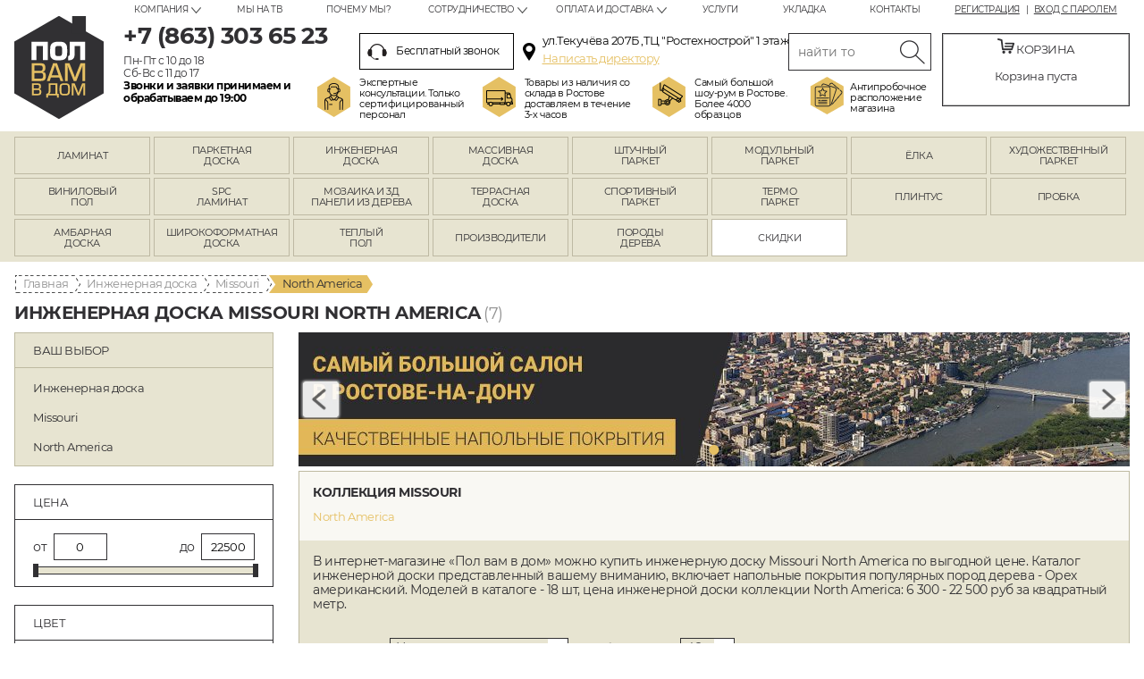

--- FILE ---
content_type: text/html; charset=UTF-8
request_url: https://rostov.polvamvdom.ru/inzhenernaya_doska/missouri/north_america/
body_size: 33789
content:
<!DOCTYPE html>
<!--[if IE 8]>         <html class="no-js lt-ie9" lang="ru"> <![endif]-->
<!--[if gt IE 8]><!--> <html class="no-js" lang="ru"> <!--<![endif]-->
<head>
  <meta property="og:type" content="website" />
<meta property="og:locale" content="ru_RU" />
<meta property="og:image" content="https://polvamvdom.ru/i/logo.png" />
<meta property="og:url" content="https://rostov.polvamvdom.ru/inzhenernaya_doska/missouri/north_america/" />
<meta property="og:title" content="Инженерная доска Missouri North America" />
<meta property="og:description" content="Пол вам в дом - интернет-магазин и большой шоу-рум напольных покрытий в Ростове-на-Дону" />
<meta name="description" content="Инженерная доска Missouri North America по выгодной цене в интернет-магазине «Пол вам в дом». Каталог инженерной доски Missouri North America с фото и ценами." />
<meta name="keywords" content="Инженерная доска Missouri North America купить цена каталог интернет магазин ростов на дону" />
<script type="text/javascript" src="/assets/edd61dbfbb8fa20b7c60591eb41c0909/compiled.js"></script>
<title>Инженерная доска Missouri North America | Купить в Ростове-на-Дону, цены</title>
  
  <meta charset="utf-8">
  <meta http-equiv="X-UA-Compatible" content="IE=edge,chrome=1">
  <base href="https://rostov.polvamvdom.ru/">
  <meta name="viewport" content="width=device-width, initial-scale=1.0, user-scalable=no" />

  <link rel="apple-touch-icon" sizes="57x57" href="/apple-icon-57x57.png">
  <link rel="apple-touch-icon" sizes="60x60" href="/apple-icon-60x60.png">
  <link rel="apple-touch-icon" sizes="72x72" href="/apple-icon-72x72.png">
  <link rel="apple-touch-icon" sizes="76x76" href="/apple-icon-76x76.png">
  <link rel="apple-touch-icon" sizes="114x114" href="/apple-icon-114x114.png">
  <link rel="apple-touch-icon" sizes="120x120" href="/apple-icon-120x120.png">
  <link rel="apple-touch-icon" sizes="144x144" href="/apple-icon-144x144.png">
  <link rel="apple-touch-icon" sizes="152x152" href="/apple-icon-152x152.png">
  <link rel="apple-touch-icon" sizes="180x180" href="/apple-icon-180x180.png">
  <link rel="apple-touch-icon" sizes="180x180" href="/apple-touch-icon.png">
  <link rel="icon" type="image/png" sizes="192x192"  href="/android-icon-192x192.png">
  <link rel="icon" type="image/png" sizes="32x32" href="/favicon-32x32.png">
  <link rel="icon" type="image/png" sizes="96x96" href="/favicon-96x96.png">
  <link rel="icon" type="image/png" sizes="16x16" href="/favicon-16x16.png">
  <link rel="manifest" href="/manifest.json">
  <meta name="msapplication-TileColor" content="#ffffff">
  <meta name="msapplication-TileImage" content="/ms-icon-144x144.png">
  <meta name="theme-color" content="#ffffff">
  <meta name="format-detection" content="telephone=no">

       <link rel="canonical" href="https://rostov.polvamvdom.ru/inzhenernaya_doska/missouri/north_america/" />
   
    <link rel="preconnect" href="https://fonts.googleapis.com">
    <link rel="preconnect" href="https://fonts.gstatic.com" crossorigin>
    <link rel="preload" as="style" href="https://fonts.googleapis.com/css2?family=Open+Sans:ital,wght@0,300;0,400;0,700;1,400;1,700&subset=latin,cyrillic&display=swap" rel="stylesheet">
    <noscript>
      <link rel="stylesheet" href="https://fonts.googleapis.com/css2?family=Open+Sans:ital,wght@0,300;0,400;0,700;1,400;1,700&subset=latin,cyrillic&display=swap">
    </noscript>
  <link rel="stylesheet" href="/assets/460d8a0097152bc04566dde36d75fa22/css/st.css?v=2" />  <link rel="stylesheet" href="/i/style/css/st_mod.css?mod=32" />

  <!--[if lt IE 9]>
    <script src="js/html5msie/html5shiv-printshiv.js"></script>
    <script src="js/html5msie/respond.js"></script>
    <script src="js/html5msie/css3-mediaqueries.js"></script>
    <script>
      document.createElement('main');
    </script>
  <![endif]-->

  <script>
    //<![CDATA[
    var $HTML = $('html');
    var isMobile = navigator.userAgent.match(/(iPad)|(iPhone)|(iPod)|(android)|(webOS)/i) != null;
    var isWindows = navigator.appVersion.indexOf("Win")!= -1;
    var isMac = navigator.appVersion.indexOf("Mac")!= -1;
    var isSafari = !!navigator.userAgent.match(/Version\/[\d\.]+.*Safari/);
    var appId = "rostov";
    var appIdStr = "app_id_" + appId;

    $HTML.removeClass('no-js');

    if (isMobile) {
      $HTML.addClass('mobile');
    } else {
      $HTML.addClass('desktop');
    }

    if (isWindows) $HTML.addClass('windows');
    if (isMac) $HTML.addClass('mac');
    if (isSafari) $HTML.addClass('safari');
    if (appId != '') $HTML.addClass(appIdStr);

    // $(function() {
    //   // Scoped CSS polyfill for old browsers
    //   $.scoped();
    // });
    //]]>
  </script>


      <!-- Yandex.Metrika counter -->
<script type="text/javascript" >
   (function(m,e,t,r,i,k,a){m[i]=m[i]||function(){(m[i].a=m[i].a||[]).push(arguments)};
   m[i].l=1*new Date();k=e.createElement(t),a=e.getElementsByTagName(t)[0],k.async=1,k.src=r,a.parentNode.insertBefore(k,a)})
   (window, document, "script", "https://mc.yandex.ru/metrika/tag.js", "ym");

   ym(46687425, "init", {
        clickmap:true,
        trackLinks:true,
        accurateTrackBounce:true,
        webvisor:true,
        ecommerce:"dataLayer"
   });
</script>
<noscript><div><img src="https://mc.yandex.ru/watch/46687425" style="position:absolute; left:-9999px;" alt="" /></div></noscript>
<!-- /Yandex.Metrika counter -->      <!-- Global site tag (gtag.js) - Google Analytics -->
<script async src="https://www.googletagmanager.com/gtag/js?id=UA-88461921-2"></script>
<script>
  window.dataLayer = window.dataLayer || [];
  function gtag(){dataLayer.push(arguments);}
  gtag('js', new Date());

  gtag('config', 'UA-88461921-2');
</script>  
  <!-- ~~~ -->
  <link rel="stylesheet" href="/assets_a/css/main.min.css?v=7">
  <script src="/assets_a/js/main.js?v=7" type="module"></script>
  <!-- /~~~ -->
</head>

<body>


  <!--[if lt IE 9]>
    <p class="browsehappy">Похоже, вы используете устаревший браузер. Пожалуйста, <a target="_blank" href="http://browsehappy.com/">обновите свой браузер</a>, чтобы получить более полное впечатление о работе в сети.</p>
  <![endif]-->


  <div id="structure">

    <link rel="stylesheet" type="text/css" href="/i/fonts/mont.css" />
<style>
body {
font-family: 'Montserrat', sans-serif;
letter-spacing: -0.5px;
}
.card-right-tabs .small-tabs-menu {
		border-bottom: 2px solid #313033;  
  }
  .card-right-tabs .small-tabs-menu ul {
		top: 7px;  
  }
  .icon-uzb {
background-image: url(/i/flags/uzb.png) !important;  
  }
@media (min-width: 1247px) {
.header-messengers .item {
margin: 0 10px 0 30px;
}
}
@media (max-width: 1248px) {
.footer-messengers {
    justify-content: center;
}
}
.bonus-block {
bottom: 45px;
}
body {
font-family: 'Montserrat', sans-serif;
letter-spacing: -0.5px;
}
.card-right-tabs .small-tabs-menu {
		border-bottom: 2px solid #313033;  
  }
  .card-right-tabs .small-tabs-menu ul {
		top: 7px;  
  }
.vitrine__product-image {
  position: relative;
  height: 450px;
  display: block;
}
.vitrine__product-image .product__image {
  display: block;
  width: 100%;
  height: 450px;
  -o-object-fit: cover;
  object-fit: cover;
}
.vitrine__product-image-toggler {
  display: -webkit-box;
  display: -webkit-flex;
  display: -ms-flexbox;
  display: flex;
  height: 100%;
  width: 100%;
  position: absolute;
  left: 0;
  top: 0;
}
.vitrine__product-image-toggler .item {
  -webkit-box-flex: 1;
  -webkit-flex: 1;
  -ms-flex: 1;
  flex: 1;
}
.product.short-view .short-view-container {
z-index: 99;
}
.catalog.columns .product-image {
overflow: visible !important;
}
.vitrine__product-image-dots {
  display: -webkit-box;
  display: -webkit-flex;
  display: -ms-flexbox;
  display: flex;
  position: absolute;
  width: 100%;
  top: -8px;
  margin-top: 0;
  justify-content: space-between;
  padding: 0;
  gap: 4%;
}
.vitrine__product-image-dots .item {
  -webkit-box-flex: 1;
  -webkit-flex: 1;
  -ms-flex: 1;
  flex: 1;
  height: 3px;
  background: #313033;
  -webkit-transition: all .25s ease;
  transition: all .25s ease;
}
.vitrine__product-image-dots .item.is-active {
  background: #DFC071;
}
.card-center .product-image > .icons {
left: auto;
  right: 0;
  top: -15px;
}
.card-center .product-image .avail-message,.card-center  .product-image .download-icon, .card-center .product-image .by-order-message, .card-center .product-image .out-of-prod-message, .card-center .product-image .variants-anchor, .card-center .product--image .avail-message, .card-center .product--image .download-icon, .card-center .product--image .by-order-message, .card-center .product--image .out-of-prod-message, .card-center .product--image .variants-anchor {
right: auto;
  left: 0;
}
@media (min-width: 1247px) {
.header-messengers .item {
margin: 0 10px 0 30px;
}
}
@media (max-width: 1248px) {
.footer-messengers {
    justify-content: center;
}
}

.catalog.columns .product-image {
width: 300px;
height: 450px;
overflow: hidden;
text-align: center;
}
.catalog.columns .product-image picture > img {
max-width: unset;
height: auto;
width: 100%;
}
.product .info-block-text {
position: absolute;
text-align: center;
height: 40px;
top: -40px;
max-height: 40px;
background: #fff;
transition: 500ms;
opacity: 0;
}
.product:hover .info-block-text {
opacity: 1;
}
.short-view-container .product-content {
min-height: 112px;
border-width: 0 0 2px 0;
}
.short-view-container .product-buttons {
border-color: #e5c063;
  border-style: solid;
  border-width: 0 2px;
}
.product .info-block > div.info-icon {
display: none;
}
@media (min-width: 481px) {
.product-price .price-note {
width: 135px;
}
.product-price .price {
width: 155px;
}
}	
@media (max-width: 1248px) {
.catalog.columns .product-image {
width: auto;
height: 400px;
}
.vitrine__product-image {
  height: 400px;
}
.vitrine__product-image .product__image {
  height: 400px;
}
}
@media (max-width: 800px) {
.vitrine__product-image-dots {
top: -4px;
padding: 0 10px;
}	
.catalog.columns .product-image {
height: 71vw;
width: auto;
}
.vitrine__product-image {
  height: 71vw;
}
.vitrine__product-image .product__image {
  height: 71vw;
}
.product .info-block-text {
opacity: 1;
}
.catalog.columns .info-block {
display: flex;
height: 25px;
}
.card-center .product-image {
overflow: visible;
}
.card-center .product-image .icons {
width: auto;
  right: 20px;
}

.breadcrumbs {
display: inline-flex !important;
max-width: 100%;
  white-space: nowrap;
  overflow: scroll;
  direction: rtl;
  padding-right: 5px;
}
.breadcrumbs > span {
display: none;
}
.breadcrumbs > a:nth-child(1) {
order: 7;
}
.breadcrumbs > a:nth-child(2) {
order: 6;
}
.breadcrumbs > a:nth-child(3) {
order: 5;
}
.breadcrumbs > a:nth-child(4) {
order: 4;
}
.breadcrumbs > a:nth-child(5) {
order: 3;
}
.breadcrumbs > a:nth-child(6) {
order: 2;
}
.breadcrumbs > a:nth-child(7) {
order: 1;
}

}
@media (max-width: 480px) {
.catalog.columns .product-image {
height: auto;
width: auto;
max-height: 570px;
}
.vitrine__product-image {
  height: 570px;
}
.vitrine__product-image .product__image {
  height: 570px;
}
}

.arr-has .cycle-prev, .arr-has .cycle-next, .catalogue-actions-list .cycle-prev, .catalogue-actions-list .cycle-next {
			width: 40px;
  			height: 40px;
  			position: absolute;
  			top: 50%;
  			-webkit-transform: translateY(-50%);
  			-moz-transform: translateY(-50%);
  			-ms-transform: translateY(-50%);
  			transform: translateY(-50%);
  			z-index: 1000;
  			cursor: pointer;
  			border-radius: 3px;
		}	
		.arr-has .cycle-prev, .catalogue-actions-list .cycle-prev {
			left: 5px;
  			background: url(/f/images/prod/prev_1.svg) no-repeat -2px 50%, rgba(255,255,255,0.9);
  			background-size: auto 40px;
			box-shadow: 0 0 3px 1px #ccc;
		}
		.arr-has .cycle-next, .catalogue-actions-list .cycle-next {
			right: 5px;
  			background: url(/f/images/prod/next_1.svg) no-repeat 2px 50%, rgba(255,255,255,0.9);
  			background-size: auto 40px;
			box-shadow: 0 0 3px 1px #ccc;
		}
		
.autocomplete-pic {
height: 80px;
}	
#header.fixed {
z-index: 9999;
}	

@media (min-width: 801px) {
	.mobile-fixed-messengers {
display: block;
  width: 38px;
  height: 38px;
  position: fixed;
  bottom: 70px;
  z-index: 24;
  font-size: 0;
  left: auto;
  right: calc(50vw - 710px);
  background: #6bc45a;	
  bottom: 130px;
  right: calc(50vw - 667px);
  border-radius: 5px;
  right: 50%;
    margin-right: -667px;
	}
	.mobile-fixed-messengers__list {
display: block;
  position: absolute;
  left: 0;
  bottom: 0;
  width: 100%;	
	}
	.mobile-fixed-messengers__list .item.item--whatsapp {
background: url(/i/whatsapp-icon.png) no-repeat 50%/contain;
  display: block;
  width: 38px;
  height: 38px;
  text-decoration: none;
  line-height: 0;
  border-radius: 50%;	
	}
	.lift-arrow {
border-radius: 5px;	
	}
}

@media (min-width: 801px) and (max-width: 1280px) {
	.mobile-fixed-messengers {
right: 20px;
margin-right: 0;	
	}
	.lift-arrow {
right: 20px;
  margin-right: 0;	
	}
}	

#header .search-block .tour-img {
  background: url(/i/tour-new.png) no-repeat;
  width: 134px;
}
#header .search-block .tour-img a {
color: #e5c063;
}
#header .search-block .metro-img {
  background: url(/i/metro-img.png) no-repeat;
  width: 180px;
}	

.mobile-menu .menu:not(.socials-menu) .dropdown li a {
color: #000;
  font-size: 16px;
}



.one-click {
background: #2b2a2d;
  color: #fff;
}
.one-click:hover {
color: #000;
  background: #DBB967;
}
.card-right  ._card-one-click-button.one-click {
	background: #2b2a2d;
  color: #fff;
margin-bottom: 5px;
  height: 40px;
  padding-top: 3px;
  text-decoration: none;
  margin-left: 10px;
}
.card-right  ._card-one-click-button.one-click:hover {
color: #000;
  background: #DBB967;
}
.card-economy .card-price-left span {
font-weight: 600;
}
.card-right .card-buy-block  .buy-btn {
font-size: 20px;
  white-space: nowrap;
  padding-top: 7px;
}
.form-hint-1.wide-hint {
font-weight: 600;
  text-align: center;
}
@media (max-width: 800px) {
	.form-hint-1.wide-hint {
font-size: 12px;
}
.card-right ._card-one-click-button.one-click {
margin-left: 0;
  font-size: 11px;
  height: 36px;
  padding: 3px 5px;
}
}	
</style>
<header id="header">
  <div class="container">
    <a href="/" class="logo" rel="home">rostov.polvamvdom.ru</a>
          <div class="account-links s10 uppercase fr center">
        <a class="dark-grey" href="/user/registration/">Регистрация</a>
        <a class="dark-grey" href="/user/login/">Вход с паролем</a>
      </div>
        <nav class="top-menu horizontal menu fr">
      <ul id="yw4">
<li class="icn-menu-menu6 unic-icon-submenu_about has-dropdown"><a>Компания</a>
<ul>
<li class="icn-menu-info52"><a href="/info/3d_tur.html">3D- тур</a></li>
<li class="icn-menu-custom6 unic-icon-info_diplomy_i_sertifikaty_html"><a href="/info/diplomy_i_sertifikaty.html">Дипломы</a></li>
<li class="icn-menu-info110"><a href="/info/polzovatelskoe_soglashenie.html">Пользовательское соглашение</a></li>
<li class="icn-menu-info44"><a href="/info/nasha_komanda.html">Наша команда</a></li>
<li class="icn-menu-custom39 unic-icon-info_nashi_obekty_html"><a href="/info/nashi_obekty.html">Наши объекты</a></li>
</ul>
</li>
<li class="icn-menu-custom13 unic-icon-info_akvarelnaya_spalnya_html"><a href="/info/akvarelnaya_spalnya.html">Мы на ТВ</a></li>
<li class="icn-menu-info12"><a href="/info/pochemu_my.html">Почему мы?</a></li>
<li class="icn-menu-menu7 unic-icon-submenu_about has-dropdown"><a>Сотрудничество</a>
<ul>
<li class="icn-menu-info27"><a href="/info/provider.html">Поставщикам</a></li>
<li class="icn-menu-info28"><a href="/info/partner.html">Партнерам</a></li>
</ul>
</li>
<li class="icn-menu-menu8 unic-icon-submenu_about has-dropdown"><a>Оплата и доставка</a>
<ul>
<li class="icn-menu-info11"><a href="/info/payment.html">Оплата</a></li>
<li class="icn-menu-info10"><a href="/info/delivery.html">Доставка</a></li>
</ul>
</li>
<li class="icn-menu-custom11 unic-icon-info_pomoth_v_vybore_napolnogo_pokrytia_html"><a href="/info/pomoth_v_vybore_napolnogo_pokrytia.html">Услуги</a></li>
<li class="icn-menu-custom12 unic-icon-info_tehnologia_ukladki_laminata_html"><a href="/info/tehnologia_ukladki_laminata.html">Укладка</a></li>
<li class="icn-menu-custom7 unic-icon-contact_index"><a href="/contact/">Контакты</a></li>
</ul>    </nav>
    <div class="phone-block fl nova">
              <div class="m5">
                      <p class="s26 bb"><a class="dark-grey " href="tel:+78633036523"><span class="ya-phone">+7 (863) 303 65 23</span></a></p>
                  </div>
        <div class="s12"><p>Пн-Пт с 10 до 18<br />
Сб-Вс с 11 до 17<br />
<span style="color: #000000;"><span class="bb">Звонки и заявки принимаем и </span></span></p>

<p><span style="color: #000000;"><span class="bb">обрабатываем до 19:00</span></span></p>
</div>
          </div>
    <div class="search-block fl">
      <div class="header-address-block">
                  <div class="s12 callback-link">
            <a class="dark-grey js-overlay-loader _header-callback" href="#callback-popup">
              <i class="icon callback-icon"></i>
              Бесплатный звонок
            </a>
          </div>
                          <div class="s12 address-icon">
  <p class="s13 golden">ул.Текучёва 207Б ,ТЦ &quot;Ростехнострой&quot; 1 этаж</p>

<p><a class="s13 golden" href="/principal_callback/">Написать директору</a></p>
</div>
              </div>
      
		<form action="/search_deff/" class="search-form m5">
        <input class="inp" placeholder="найти товар" title="Поиск товара..." id="yw5" type="search" name="text" />        <input type="submit" value="Искать" class="btn">
      </form>
      
            <div class="block-icons" style="margin-left: -47px"><a class="consultants-img" href="/info/pochemu_my.html"><span>Экспертные<br />
консультации. Только<br />
сертифицированный<br />
персонал </span> </a>
<div class="delivery-img"><span>Товары из наличия со<br />
склада в Ростове<br />
доставляем в течение<br />
3-х часов </span></div>
<a class="tour-img" href="/info/3d_tur.html" style="width: 150px"> <span> Самый большой шоу-рум в Ростове. Более 4000 образцов</span></a><br />
<a class="metro-img" href="/contact/" style="width: 138px"><span>Антипробочное<br />
расположение<br />
магазина </span> </a></div>
    </div>
    <div class="basket-block center fr" id="basket-header-block">
  <p class="s13 uppercase"><i class="icon cart-icon"></i> Корзина</p>
      <p class="empty-basket-message s13">Корзина пуста</p>
  </div>
<script>
 $(document).ready(function () {
	$.fn.collection('basket').send({'url':'/basket/upd/'}); 
	});
</script>
  </div>

  <!--noindex-->
  <div class="mobile-header">
    <a href="#mobile-menu" class="mobile-menu-link js-mobile-menu-link"><span></span></a>
                <a class="mobile-header-phone " href="tel:+78633036523"></a>
            <a href="/contact/" class="mobile-header-contact"></a>
      <span class="mobile-basket" id="mobile-basket-header-block"></span>
    <a href="#header-search" class="mobile-header-search js-mobile-header-search"></a>

    <div class="mobile-menu popup" id="mobile-menu">
      <div class="menu-header">
        <a href="/" class="logo">rostov.polvamvdom.ru</a>

                  <div>
                          <div style="line-height: 1.2">
                <a class="mobile-menu-phone " href="tel:+78633036523">+7 (863) 303 65 23</a>
              </div>
                      </div>
        
        <span class="close js-menu-close"></span>
      </div>

      
      <div class="vertical menu">
        <ul id="yw6">
<li class="icn-menu-custom16 unic-icon-laminat"><a href="/laminat/"><span>Ламинат</span></a></li>
<li class="icn-menu-custom17 unic-icon-parketnaya_doska"><a href="/parketnaya_doska/"><span>Паркетная доска</span></a></li>
<li class="icn-menu-custom19 unic-icon-inzhenernaya_doska"><a href="/inzhenernaya_doska/"><span>Инженерная доска</span></a></li>
<li class="icn-menu-custom18 unic-icon-massivnaya_doska"><a href="/massivnaya_doska/"><span>Массивная доска</span></a></li>
<li class="icn-menu-custom21 unic-icon-shtuchnyj_parket"><a href="/shtuchnyj_parket/"><span>Штучный паркет</span></a></li>
<li class="icn-menu-custom20 unic-icon-modulnyj_parket"><a href="/modulnyj_parket/"><span>Модульный паркет</span></a></li>
<li class="icn-menu-menu14 unic-icon-parket_jolka with-dropdown"><a><span>Ёлка</span></a>
<ul class="dropdown">
<li class="icn-menu-custom53 unic-icon-laminat_elochkoj"><a href="/laminat/variant/elochkoj/"><span>Ламинат ёлочка</span></a></li>
<li class="icn-menu-custom54 unic-icon-vinilovyj_pol_elochkoj"><a href="/vinilovyj_pol/variant/elochkoj/"><span>Виниловый пол</span></a></li>
<li class="icn-menu-custom55 unic-icon-spc_elochka"><a href="/spc/variant/elochkoj/"><span>SPC ламинат</span></a></li>
<li class="icn-menu-custom56 unic-icon-parketnaya_doska_elochkoj"><a href="/parketnaya_doska/variant/elochkoj/"><span>Паркетная доска</span></a></li>
<li class="icn-menu-custom57 unic-icon-inzhenernaya_doska_elochkoj"><a href="/inzhenernaya_doska/variant/elochkoj/"><span>Инженерная доска</span></a></li>
<li class="icn-menu-custom58 unic-icon-massivnaya_doska_elochkoj"><a href="/massivnaya_doska/variant/elochkoj/"><span>Массивная доска</span></a></li>
</ul>
</li>
<li class="icn-menu-menu9 unic-icon-hudojestvennij_parket with-dropdown"><a href="/hudojestvennij_parket/"><span>Художественный паркет</span></a>
<ul class="dropdown">
<li class="icn-menu-custom27 unic-icon-hudojestvennij_parket_hudozhestvennye_ukladki"><a href="/hudojestvennij_parket/hudozhestvennye_ukladki/"><span>Укладки</span></a></li>
<li class="icn-menu-custom28 unic-icon-hudojestvennij_parket_rozetki"><a href="/hudojestvennij_parket/rozetki/"><span>Розетки</span></a></li>
<li class="icn-menu-custom29 unic-icon-hudojestvennij_parket_thitovoj_parket"><a href="/hudojestvennij_parket/thitovoj_parket/"><span>Щитовой паркет</span></a></li>
<li class="icn-menu-custom30 unic-icon-hudojestvennij_parket_bordjury"><a href="/hudojestvennij_parket/bordjury/"><span>Бордюры</span></a></li>
<li class="icn-menu-custom32 unic-icon-hudojestvennij_parket_dekory"><a href="/hudojestvennij_parket/dekory/"><span>Декоры</span></a></li>
<li class="icn-menu-custom33 unic-icon-hudojestvennij_parket_mezhkomnatnye_porogi"><a href="/hudojestvennij_parket/mezhkomnatnye_porogi/"><span>Межкомнатные пороги</span></a></li>
</ul>
</li>
<li class="icn-menu-custom37 unic-icon-vinilovyj_pol"><a href="/vinilovyj_pol/"><span>Виниловый пол</span></a></li>
<li class="icn-menu-custom46 unic-icon-spc"><a href="/spc/"><span>SPC ламинат</span></a></li>
<li class="icn-menu-custom38 unic-icon-mozaika_i_3d_paneli_iz_dereva"><a href="/mozaika_i_3d_paneli_iz_dereva/"><span>Мозаика и 3Д панели из дерева</span></a></li>
<li class="icn-menu-custom40 unic-icon-terrasnaya_doska"><a href="/terrasnaya_doska/"><span>Террасная доска</span></a></li>
<li class="icn-menu-custom41 unic-icon-sportivnyj_pol"><a href="/sportivnyj_pol/"><span>Спортивный паркет</span></a></li>
<li class="icn-menu-menu13 unic-icon-termoparket with-dropdown"><a><span>Термо паркет</span></a>
<ul class="dropdown">
<li class="icn-menu-custom43 unic-icon-woodthermo_dub"><a href="/wood-thermo_dub/"><span>Термо дуб</span></a></li>
<li class="icn-menu-custom44 unic-icon-woodthermo_yasen"><a href="/wood-thermo_yasen/"><span>Термо ясень</span></a></li>
</ul>
</li>
<li class="icn-menu-custom45 unic-icon-plintus"><a href="/plintus/"><span>Плинтус</span></a></li>
<li class="icn-menu-custom47 unic-icon-probka"><a href="/probka/"><span>Пробка</span></a></li>
<li class="icn-menu-custom49 unic-icon-ambarnaya_doska"><a href="/ambarnaya_doska/"><span>Амбарная доска</span></a></li>
<li class="icn-menu-custom50 unic-icon-shirokij_parket"><a href="/shirokij_parket/"><span>Широкоформатная доска</span></a></li>
<li class="icn-menu-custom52 unic-icon-teplyj_pol"><a href="/teplyj_pol/"><span>Теплый пол</span></a></li>
<li class="icn-menu-producers"><a href="/producers/"><span>Производители</span></a></li>
<li class="icn-menu-wood"><a href="/woods/"><span>Породы дерева</span></a></li>
</ul>      </div>

      <div class="menu-caption">Покупателям</div>
      <div class="vertical menu m20">
        <ul id="yw7">
<li class="icn-menu-menu6 unic-icon-submenu_about with-dropdown"><a>Компания</a>
<ul class="dropdown">
<li class="icn-menu-info52"><a href="/info/3d_tur.html">3D- тур</a></li>
<li class="icn-menu-custom6 unic-icon-info_diplomy_i_sertifikaty_html"><a href="/info/diplomy_i_sertifikaty.html">Дипломы</a></li>
<li class="icn-menu-info110"><a href="/info/polzovatelskoe_soglashenie.html">Пользовательское соглашение</a></li>
<li class="icn-menu-info44"><a href="/info/nasha_komanda.html">Наша команда</a></li>
<li class="icn-menu-custom39 unic-icon-info_nashi_obekty_html"><a href="/info/nashi_obekty.html">Наши объекты</a></li>
</ul>
</li>
<li class="icn-menu-custom13 unic-icon-info_akvarelnaya_spalnya_html"><a href="/info/akvarelnaya_spalnya.html">Мы на ТВ</a></li>
<li class="icn-menu-info12"><a href="/info/pochemu_my.html">Почему мы?</a></li>
<li class="icn-menu-menu7 unic-icon-submenu_about with-dropdown"><a>Сотрудничество</a>
<ul class="dropdown">
<li class="icn-menu-info27"><a href="/info/provider.html">Поставщикам</a></li>
<li class="icn-menu-info28"><a href="/info/partner.html">Партнерам</a></li>
</ul>
</li>
<li class="icn-menu-menu8 unic-icon-submenu_about with-dropdown"><a>Оплата и доставка</a>
<ul class="dropdown">
<li class="icn-menu-info11"><a href="/info/payment.html">Оплата</a></li>
<li class="icn-menu-info10"><a href="/info/delivery.html">Доставка</a></li>
</ul>
</li>
<li class="icn-menu-custom11 unic-icon-info_pomoth_v_vybore_napolnogo_pokrytia_html"><a href="/info/pomoth_v_vybore_napolnogo_pokrytia.html">Услуги</a></li>
<li class="icn-menu-custom12 unic-icon-info_tehnologia_ukladki_laminata_html"><a href="/info/tehnologia_ukladki_laminata.html">Укладка</a></li>
<li class="icn-menu-custom7 unic-icon-contact_index"><a href="/contact/">Контакты</a></li>
</ul>      </div>

              <div class="account-links">
          <a class="dark-grey" href="/user/registration/">Регистрация</a>
          <a class="dark-grey" href="/user/login/">Вход с паролем</a>
        </div>
      
      <div class="socials-menu inline menu">
<ul>
	<li class="vk"><a href="http://vk.com/polvamvdom" rel="nofollow" target="_blank">VK</a></li>
	<li class="fb"><a href="http://facebook.com/polvamvdom.ru" rel="nofollow" target="_blank">FB</a></li>
	<li class="inst"><a href="https://www.instagram.com/polvamvdom/" rel="nofollow" target="_blank">Instagram</a></li>
	<li class="yt"><a href="https://www.youtube.com/channel/UCScMcWoFtmG1bEV0oaDi1PA" rel="nofollow" target="_blank">Youtube</a></li>
</ul>
</div>

      <div class="center">
                              <p class="s30 bb m15"><a class="dark-grey golden dec-none " href="tel:+78633036523"><span class="ya-phone">+7 (863) 303 65 23</span></a></p>
                    <div class="m10">
            <p class="s13 golden">ул.Текучёва 207Б ,ТЦ &quot;Ростехнострой&quot; 1 этаж</p>

<p><a class="s13 golden" href="/principal_callback/">Написать директору</a></p>
          </div>
              </div>
    </div>
    <script>
      $('.js-mobile-menu-link').click(function(e) {
        e.preventDefault();

        var $popup = $( $(this).attr('href') );

        $.overlayLoader(true, {node: $popup, onShow: function() {
          $('body').addClass('no-overflow');
        }, onHide: function() {
          $('body').removeClass('no-overflow');
        }});

        $('.js-menu-close').click(function() {
          $.overlayLoader(false, $(this).closest('.popup'));
        });
      });

      $('.js-mobile-header-search').click(function(e) {
        e.preventDefault();

        $('#header .search-block').stop(true, true).slideToggle();
      });
    </script>
  </div>
  <!--/noindex-->
</header>
<div class="header-placeholder"></div>


<style>
    @media (max-width: 800px) {
        #main-nav #yw4 > li {
            padding-bottom: 25%;
        }
        #main-nav #yw4 > .unic-icon-ambarnaya_doska > a {
            background-position-y: -21px;
        }
        #main-nav #yw4 > .unic-icon-shirokij_parket > a {
            background-position-y: 15%;
        }
        #main-nav #yw4 > li > a > span {
            display: inline-block;
            padding-left: 5px;
            padding-right: 5px;
            font-size: 12px;
            line-height: 1.2;
        }
        #main-nav #yw4 > li > a span::before {
            font-size: 11px;
        }
    }
    @media (max-width: 480px) {
        #main-nav #yw4 > .unic-icon-ambarnaya_doska > a {
            background-position-y: -15px;
        }
    }
</style>
<nav id="main-nav">
  <div class="only-mobile mobile-homepage-caption">Паркет и напольные покрытия</div>
  <div class="main-menu horizontal menu container">
    <ul id="yw8">
<li class="icn-menu-custom16 unic-icon-laminat"><a href="/laminat/"><span>Ламинат</span></a></li>
<li class="icn-menu-custom17 unic-icon-parketnaya_doska"><a href="/parketnaya_doska/"><span>Паркетная доска</span></a></li>
<li class="icn-menu-custom19 unic-icon-inzhenernaya_doska"><a href="/inzhenernaya_doska/"><span>Инженерная доска</span></a></li>
<li class="icn-menu-custom18 unic-icon-massivnaya_doska"><a href="/massivnaya_doska/"><span>Массивная доска</span></a></li>
<li class="icn-menu-custom21 unic-icon-shtuchnyj_parket"><a href="/shtuchnyj_parket/"><span>Штучный паркет</span></a></li>
<li class="icn-menu-custom20 unic-icon-modulnyj_parket"><a href="/modulnyj_parket/"><span>Модульный паркет</span></a></li>
<li class="icn-menu-menu14 unic-icon-parket_jolka has-dropdown"><a><span>Ёлка</span></a>
<ul>
<li class="icn-menu-custom53 unic-icon-laminat_elochkoj"><a href="/laminat/variant/elochkoj/"><span>Ламинат ёлочка</span></a></li>
<li class="icn-menu-custom54 unic-icon-vinilovyj_pol_elochkoj"><a href="/vinilovyj_pol/variant/elochkoj/"><span>Виниловый пол</span></a></li>
<li class="icn-menu-custom55 unic-icon-spc_elochka"><a href="/spc/variant/elochkoj/"><span>SPC ламинат</span></a></li>
<li class="icn-menu-custom56 unic-icon-parketnaya_doska_elochkoj"><a href="/parketnaya_doska/variant/elochkoj/"><span>Паркетная доска</span></a></li>
<li class="icn-menu-custom57 unic-icon-inzhenernaya_doska_elochkoj"><a href="/inzhenernaya_doska/variant/elochkoj/"><span>Инженерная доска</span></a></li>
<li class="icn-menu-custom58 unic-icon-massivnaya_doska_elochkoj"><a href="/massivnaya_doska/variant/elochkoj/"><span>Массивная доска</span></a></li>
</ul>
</li>
<li class="icn-menu-menu9 unic-icon-hudojestvennij_parket has-dropdown"><a href="/hudojestvennij_parket/"><span>Художественный паркет</span></a>
<ul>
<li class="icn-menu-custom27 unic-icon-hudojestvennij_parket_hudozhestvennye_ukladki"><a href="/hudojestvennij_parket/hudozhestvennye_ukladki/"><span>Укладки</span></a></li>
<li class="icn-menu-custom28 unic-icon-hudojestvennij_parket_rozetki"><a href="/hudojestvennij_parket/rozetki/"><span>Розетки</span></a></li>
<li class="icn-menu-custom29 unic-icon-hudojestvennij_parket_thitovoj_parket"><a href="/hudojestvennij_parket/thitovoj_parket/"><span>Щитовой паркет</span></a></li>
<li class="icn-menu-custom30 unic-icon-hudojestvennij_parket_bordjury"><a href="/hudojestvennij_parket/bordjury/"><span>Бордюры</span></a></li>
<li class="icn-menu-custom32 unic-icon-hudojestvennij_parket_dekory"><a href="/hudojestvennij_parket/dekory/"><span>Декоры</span></a></li>
<li class="icn-menu-custom33 unic-icon-hudojestvennij_parket_mezhkomnatnye_porogi"><a href="/hudojestvennij_parket/mezhkomnatnye_porogi/"><span>Межкомнатные пороги</span></a></li>
</ul>
</li>
<li class="icn-menu-custom37 unic-icon-vinilovyj_pol"><a href="/vinilovyj_pol/"><span>Виниловый пол</span></a></li>
<li class="icn-menu-custom46 unic-icon-spc"><a href="/spc/"><span>SPC ламинат</span></a></li>
<li class="icn-menu-custom38 unic-icon-mozaika_i_3d_paneli_iz_dereva long-name"><a href="/mozaika_i_3d_paneli_iz_dereva/"><span>Мозаика и 3Д панели из дерева</span></a></li>
<li class="icn-menu-custom40 unic-icon-terrasnaya_doska"><a href="/terrasnaya_doska/"><span>Террасная доска</span></a></li>
<li class="icn-menu-custom41 unic-icon-sportivnyj_pol"><a href="/sportivnyj_pol/"><span>Спортивный паркет</span></a></li>
<li class="icn-menu-menu13 unic-icon-termoparket has-dropdown"><a><span>Термо паркет</span></a>
<ul>
<li class="icn-menu-custom43 unic-icon-woodthermo_dub"><a href="/wood-thermo_dub/"><span>Термо дуб</span></a></li>
<li class="icn-menu-custom44 unic-icon-woodthermo_yasen"><a href="/wood-thermo_yasen/"><span>Термо ясень</span></a></li>
</ul>
</li>
<li class="icn-menu-custom45 unic-icon-plintus"><a href="/plintus/"><span>Плинтус</span></a></li>
<li class="icn-menu-custom47 unic-icon-probka"><a href="/probka/"><span>Пробка</span></a></li>
<li class="icn-menu-custom49 unic-icon-ambarnaya_doska"><a href="/ambarnaya_doska/"><span>Амбарная доска</span></a></li>
<li class="icn-menu-custom50 unic-icon-shirokij_parket"><a href="/shirokij_parket/"><span>Широкоформатная доска</span></a></li>
<li class="icn-menu-custom52 unic-icon-teplyj_pol"><a href="/teplyj_pol/"><span>Теплый пол</span></a></li>
<li class="icn-menu-producers"><a href="/producers/"><span>Производители</span></a></li>
<li class="icn-menu-wood"><a href="/woods/"><span>Породы дерева</span></a></li>
<li class="icn-menu-producers has-dropdown-below"><a href="/sale/"><span>Скидки</span></a></li>
</ul>  </div>
</nav>

    
    <section id="content">
      <style>
.catalog.columns .product-image {
width: 300px;
height: 450px;
overflow: hidden;
text-align: center;
}
.catalog.columns .product-image picture > img {
max-width: unset;
height: auto;
width: 100%;
}
.product .info-block-text {
position: absolute;
text-align: center;
height: 40px;
top: -40px;
max-height: 40px;
background: #fff;
transition: 500ms;
opacity: 0;
}
.product:hover .info-block-text {
opacity: 1;
}
.short-view-container .product-content {
min-height: 112px;
}
.product .info-block > div.info-icon {
display: none;
}

@media (max-width: 1248px) {
.catalog.columns .product-image {
width: auto;
height: 400px;
}
}
@media (max-width: 800px) {
.catalog.columns .product-image {
height: 71vw;
width: auto;
}
.product .info-block-text {
opacity: 1;
}
.catalog.columns .info-block {
display: flex;
height: 25px;
}
}
@media (max-width: 480px) {
.catalog.columns .product-image {
height: auto;
width: auto;
max-height: 570px;
}
}
.gagaa {
background: #e5c063;
}

@media (max-width: 480px) {
	
.catalog.three.columns .product {
float: left;
clear: none !important;
    width: calc(50% - 5px);
    margin-right: 0 !important;
    margin-left: 0;
    box-shadow: unset;
}
.catalog.columns .product:first-child {
margin-top: 1.2em;
}
.catalog.three.columns .product:nth-child(2n) {
    margin-left: 10px;
}
  .product:not(.row-view) .product-name {
height: 44px;
    margin-bottom: 0.8em;
  }
.catalog.three.columns .product:nth-child(2n+1) {
    clear: left !important;
  }
.catalog.columns .product-image {
height: 77vw;
    width: auto;
}  
.product-name > a > span {
font-size: 11px;
}
.vitrine__product-image-dots {
padding: 0 1px;
}
.avail-message {
font-size: 9px;
  padding: 5px 10px;
  font-weight: 500;
}
.product-image > .icons {
width: 50px;
  padding-left: 0;
}
.vitrine__product-image {
height: 77vw;
}
.vitrine__product-image .product__image {
height: 77vw;
}
.catalog.columns .product-content {
min-height: 112px;
}
.short-view-container .info-block > div {
font-size: 10px;
}
.catalog.columns .price-block {
margin-top: 0;
}
.catalog.columns .product-price {
	white-space: nowrap;
}	
.catalog.columns .product-price .price-note .s12 {
font-size: 11px;
}
.catalog.columns .product-price .price-note {
width: 40%;
}
.catalog.columns .product-price .price {
width: 60%;
}
.catalog.columns .product-price .price .s30 {
font-size: 22px;
}
.catalog.columns .product-price .price .s14 {
font-size: 11px;
}
.catalog.columns .product-buttons {
padding: 0;
  border-width: 2px;
}
.catalog.columns .product-buttons .s13 {
font-size: 11px;
  line-height: 130%;
  display: flex;
  align-items: center;
  font-weight: 500;
}
.buy-btn.add-through-popup-basket {
font-size: 14px;
  white-space: nowrap;
  transform: translateX(2px);
}
.product-buttons > div {
width: 55%;
}
.product-buttons > div:first-child {
width: 45%;
}
.catalog.columns .product-price .discount {
top: -20px;
}
.catalog.columns .product-price .price .old {
top: -20px;
}
.bonus-link {
display: none !important;
}
.bonus-link:first-child {
display: block !important;
width: 95px;
  height: 27px;
  padding-left: 30px;
  padding-top: 13px;
}
.bonus-link {
font-size: 0;
}
.bonus-link::after {
content: 'Подарок';
font-size: 13px;

}
.bonus-block {
right: auto;
  left: 5px;
}
.bonus-link::before {
left: 5px;
}


}
</style>
<div class="container">
  <div class="breadcrumbs">
<a href="https://rostov.polvamvdom.ru/">Главная</a><br><a href="/inzhenernaya_doska/">Инженерная доска</a><br><a href="/inzhenernaya_doska/missouri/">Missouri</a><br><span>North America</span></div>  
      <div class="mobile-catalogue-teaser only-small-mobile">
      <a href="/contact/" >        <img src="/f/images/rnd_razdel_mob_535.jpg" alt="" >
        </a>    </div>
  
  <header class="catalog-heading">
    <h1>Инженерная доска Missouri North America</h1>
    <span class="s18 light-grey" id="item-count">(7)</span>
  </header>

  <aside id="side">
    <!-- _filters_inzh -->
<style>
.side-filter .filter-block-body.expo-bl div.form-row:nth-child(n+4) {
display: none;
}
.side-filter.show-all .filter-block-body.expo-bl div.form-row:nth-child(n+4) {
display: block;	
}	
.side-filter .filter-menu.expo-bl-2 li:nth-child(n+3) {
display: none;
}
.side-filter.show-all .filter-menu.expo-bl-2 li:nth-child(n+3) {
display: block;
}
.side-filter .filter-block-body.expo-bl-2 div.form-row:nth-child(n+3) {
display: none;
}
.side-filter.show-all .filter-block-body.expo-bl-2 div.form-row:nth-child(n+3) {
display: block;	
}
.side-filter .filter-block-body.expo-bl-3 div.form-row:nth-child(n+4) {
display: none;
}
.side-filter.show-all .filter-block-body.expo-bl-3 div.form-row:nth-child(n+4) {
display: block;	
}
.side-filter .filter-block-body.expo-bl-4 div.form-row:nth-child(n+5) {
display: none;
}
.side-filter.show-all .filter-block-body.expo-bl-4 div.form-row:nth-child(n+5) {
display: block;	
}
.side-filter .filter-block-body.expo-bl-5 div.form-row:nth-child(n+6) {
display: none;
}
.side-filter.show-all .filter-block-body.expo-bl-5 div.form-row:nth-child(n+6) {
display: block;	
}
</style>

<a href="#left-filter" class="only-mobile mobile-filters-link js-mobile-filters-link"></a>
<script>
  $(function() {
    $('.js-mobile-filters-link').click(function(e) {
      e.preventDefault();

      var $popup = $( $(this).attr('href') );

      var $sortBlock = $('#main .short-filters-form');

      if ( $sortBlock.length ) {
        $popup.find('form').before( $sortBlock.detach() );
      }

      $popup.addClass('popup');

      $.overlayLoader(true, $popup);

      $('body').on('yiiListViewUpdated colorSelected', function() {
        $.overlayLoader(false, $popup);
      });

      // $('.filter-colors input').change(function() {
      //   $('body').trigger('colorSelected');
      // });
    });
  });
</script>

<div id="left-filter">
  <div class="only-mobile">
    <div class="popup-heading">Фильтр</div>
    <a href="#" class="close js-close-popup"></a>
  </div>

  <form name="_inzhenernaya_doska_missouri_north_america_" autocomplete="off" action="/inzhenernaya_doska/missouri/north_america/" method="post">      
      <div class="side-filter selected s13 m20 mobile-m0">
      <div class="filter-heading uppercase m10">ваш выбор</div>
              <div class="selected-item">
                    <span>Инженерная доска</span>
        </div>
              <div class="selected-item">
                    <span>Missouri</span>
        </div>
              <div class="selected-item">
                    <span>North America</span>
        </div>
      
          </div>
  


      
<div class="side-filter s13 m20">
  <div class="filter-heading uppercase m10">Цена</div>
  <div class="price-slider">
    <div class="nofloat m7">
      <div class="fl">
        <span class="s14">от</span>
        <input id="left-filter-price-min" class="inp" type="text" value="0" />
      </div>
      <div class="fr">
        <span class="s14">до</span>
        <input id="left-filter-price-max" class="inp" type="text" value="22500" />
      </div>
    </div>
    <div id="left-filter-price-slider"></div>
    <input id="_inzhenernaya_doska_missouri_north_america__price" type="hidden" name="_inzhenernaya_doska_missouri_north_america_[price]" />    <div class="price-tooltip" id="left-filter-price-tooltip">Выбрано товаров: <span id="left-filter-tooltip-counter"></span> <a href="#" id="left-filter-tooltip-button" style="margin-left: 10px">Показать</a></div>
  </div>

  <script>
    //<![CDATA[
    $(function(){
      $('#left-filter-price-slider').filterSlider({
        'ranges'   :  [0,22500,0,22500,100],
        'controls' : {
          'minInput'       : '#left-filter-price-min',
          'maxInput'       : '#left-filter-price-max',
          'tooltip'        : '#left-filter-price-tooltip',
          'tooltipButton'  : '#left-filter-tooltip-button',
          'tooltipCounter' : '#left-filter-tooltip-counter',
          'filterButton'   : '#left-filter-submit'
        }
      });
    });
    //]]>
  </script>
</div>  
      
<div class="side-filter s13 m20">
  <div class="filter-heading uppercase m10">цвет</div>
  <div class="filter-colors">
        <label for="_inzhenernaya_doska_missouri_north_america__14_19" class="css-tooltip color-box" style="background-image: url('f/upload/images/19.png');" data-csstooltip-text="Коричневый">
      <input id="_inzhenernaya_doska_missouri_north_america__14_19" value="19" class="hidden" style="display: none;" type="checkbox" name="_inzhenernaya_doska_missouri_north_america_[14][19]" />    </label>
      </div>
</div>  
	<div class="side-filter s13 m20 ">
  <div class="filter-heading uppercase m10">Производитель    </div>

  <div class="menu filter-menu abc-sorter">
    <ul id="yw0">
<li><a class="with-country-icon" href="/inzhenernaya_doska/brinel/">Brinel<span class="country-icon icon-ru css-tooltip" data-csstooltip-text="Россия"></span></a></li>
<li><a class="with-country-icon" href="/inzhenernaya_doska/monte/">Monte<span class="country-icon icon-ru css-tooltip" data-csstooltip-text="Россия"></span></a></li>
<li><a class="with-country-icon" href="/inzhenernaya_doska/green_forest/">Green Forest Exclusive<span class="country-icon icon-ru css-tooltip" data-csstooltip-text="Россия"></span></a></li>
<li><a class="with-country-icon" href="/inzhenernaya_doska/gran_parte/">Gran Parte<span class="country-icon icon-ru css-tooltip" data-csstooltip-text="Россия"></span></a></li>
<li><a class="with-country-icon" href="/inzhenernaya_doska/city_deco/">City Deco<span class="country-icon icon-cn css-tooltip" data-csstooltip-text="Китай"></span></a></li>
<li><a class="with-country-icon" href="/inzhenernaya_doska/wood_bee/">Wood Bee<span class="country-icon icon-nl css-tooltip" data-csstooltip-text="Голландия"></span><span class="country-icon icon-cn css-tooltip" data-csstooltip-text="Китай"></span></a></li>
<li><a class="with-country-icon" href="/inzhenernaya_doska/esta_parket/">Esta Parket<span class="country-icon icon-ee css-tooltip" data-csstooltip-text="Эстония"></span></a></li>
<li class="active"><a class="with-country-icon" href="/inzhenernaya_doska/missouri/">Missouri<span class="country-icon icon-cn css-tooltip" data-csstooltip-text="Китай"></span></a></li>
<li><a class="with-country-icon" href="/inzhenernaya_doska/kosmos/">Kosmos<span class="country-icon icon-cn css-tooltip" data-csstooltip-text="Китай"></span></a></li>
<li><a class="with-country-icon" href="/inzhenernaya_doska/barlinek/">Barlinek<span class="country-icon icon-pl css-tooltip" data-csstooltip-text="Польша"></span></a></li>
<li><a class="with-country-icon" href="/inzhenernaya_doska/parketlab/">ParketLab<span class="country-icon icon-ru css-tooltip" data-csstooltip-text="Россия"></span></a></li>
<li><a class="with-country-icon" href="/inzhenernaya_doska/winwood/">Winwood<span class="country-icon icon-ru css-tooltip" data-csstooltip-text="Россия"></span></a></li>
<li><a class="with-country-icon" href="/inzhenernaya_doska/green_forest/">Green Forest<span class="country-icon icon-ru css-tooltip" data-csstooltip-text="Россия"></span></a></li>
<li><a class="with-country-icon" href="/inzhenernaya_doska/damy_floor/">Damy Floor<span class="country-icon icon-ru css-tooltip" data-csstooltip-text="Россия"></span><span class="country-icon icon-by css-tooltip" data-csstooltip-text="Белоруссия"></span></a></li>
<li><a class="with-country-icon" href="/inzhenernaya_doska/alixfloor/">AlixFloor<span class="country-icon icon-be css-tooltip" data-csstooltip-text="Бельгия"></span><span class="country-icon icon-ru css-tooltip" data-csstooltip-text="Россия"></span></a></li>
<li><a class="with-country-icon" href="/inzhenernaya_doska/polvamvdom/">Пол Вам в Дом<span class="country-icon icon-it css-tooltip" data-csstooltip-text="Италия"></span><span class="country-icon icon-ru css-tooltip" data-csstooltip-text="Россия"></span><span class="country-icon icon-cn css-tooltip" data-csstooltip-text="Китай"></span></a></li>
<li><a class="with-country-icon" href="/inzhenernaya_doska/parador/">Parador<span class="country-icon icon-de css-tooltip" data-csstooltip-text="Германия"></span></a></li>
<li><a class="with-country-icon" href="/inzhenernaya_doska/amber_wood/">Amber Wood<span class="country-icon icon-ru css-tooltip" data-csstooltip-text="Россия"></span></a></li>
<li><a class="with-country-icon" href="/inzhenernaya_doska/golden_wood/">Golden Wood<span class="country-icon icon-ru css-tooltip" data-csstooltip-text="Россия"></span></a></li>
<li><a class="with-country-icon" href="/inzhenernaya_doska/karelia/">Karelia<span class="country-icon icon-ru css-tooltip" data-csstooltip-text="Россия"></span><span class="country-icon icon-fi css-tooltip" data-csstooltip-text="Финляндия"></span></a></li>
<li><a class="with-country-icon" href="/inzhenernaya_doska/drewex/">Drewex<span class="country-icon icon-pl css-tooltip" data-csstooltip-text="Польша"></span></a></li>
<li><a class="with-country-icon" href="/inzhenernaya_doska/marco_ferutti/">Marco Ferutti<span class="country-icon icon-it css-tooltip" data-csstooltip-text="Италия"></span></a></li>
<li><a class="with-country-icon" href="/inzhenernaya_doska/kraft_parkett/">Kraft Parkett<span class="country-icon icon-ru css-tooltip" data-csstooltip-text="Россия"></span></a></li>
<li><a class="with-country-icon" href="/inzhenernaya_doska/goodwin/">Goodwin<span class="country-icon icon-ru css-tooltip" data-csstooltip-text="Россия"></span><span class="country-icon icon-de css-tooltip" data-csstooltip-text="Германия"></span><span class="country-icon icon-cn css-tooltip" data-csstooltip-text="Китай"></span></a></li>
<li><a class="with-country-icon" href="/inzhenernaya_doska/ashton/">Ashton<span class="country-icon icon-ru css-tooltip" data-csstooltip-text="Россия"></span><span class="country-icon icon-by css-tooltip" data-csstooltip-text="Белоруссия"></span><span class="country-icon icon-si css-tooltip" data-csstooltip-text="Словения"></span></a></li>
<li><a class="with-country-icon" href="/inzhenernaya_doska/mercier/">Mercier<span class="country-icon icon-us css-tooltip" data-csstooltip-text="США"></span><span class="country-icon icon-ca css-tooltip" data-csstooltip-text="Канада"></span></a></li>
<li><a class="with-country-icon" href="/inzhenernaya_doska/admonter/">Admonter<span class="country-icon icon-at css-tooltip" data-csstooltip-text="Австрия"></span></a></li>
<li><a class="with-country-icon" href="/inzhenernaya_doska/da_vinci/">Da Vinci<span class="country-icon icon-it css-tooltip" data-csstooltip-text="Италия"></span><span class="country-icon icon-ru css-tooltip" data-csstooltip-text="Россия"></span><span class="country-icon icon-pt css-tooltip" data-csstooltip-text="Португалия"></span><span class="country-icon icon-ca css-tooltip" data-csstooltip-text="Канада"></span></a></li>
<li><a class="with-country-icon" href="/inzhenernaya_doska/ribadao/">Ribadao<span class="country-icon icon-pt css-tooltip" data-csstooltip-text="Португалия"></span></a></li>
<li><a class="with-country-icon" href="/inzhenernaya_doska/esse/">Esse<span class="country-icon icon-it css-tooltip" data-csstooltip-text="Италия"></span><span class="country-icon icon-ru css-tooltip" data-csstooltip-text="Россия"></span></a></li>
<li><a class="with-country-icon" href="/inzhenernaya_doska/tarwood/">TarWood<span class="country-icon icon-by css-tooltip" data-csstooltip-text="Белоруссия"></span></a></li>
<li><a class="with-country-icon" href="/inzhenernaya_doska/haro/">Haro<span class="country-icon icon-de css-tooltip" data-csstooltip-text="Германия"></span></a></li>
<li><a class="with-country-icon" href="/inzhenernaya_doska/hajnowka/">Hajnowka<span class="country-icon icon-pl css-tooltip" data-csstooltip-text="Польша"></span></a></li>
<li><a class="with-country-icon" href="/inzhenernaya_doska/ekzofloor/">Ekzofloor<span class="country-icon icon-id css-tooltip" data-csstooltip-text="Индонезия"></span></a></li>
<li><a class="with-country-icon" href="/inzhenernaya_doska/lab_arte/">Lab Arte<span class="country-icon icon-ru css-tooltip" data-csstooltip-text="Россия"></span></a></li>
<li><a class="with-country-icon" href="/inzhenernaya_doska/ablux/">Ablux<span class="country-icon icon-cn css-tooltip" data-csstooltip-text="Китай"></span></a></li>
<li><a class="with-country-icon" href="/inzhenernaya_doska/panaget/">Panaget<span class="country-icon icon-fr css-tooltip" data-csstooltip-text="Франция"></span></a></li>
<li><a class="with-country-icon" href="/inzhenernaya_doska/kjopmann/">Kjopmann<span class="country-icon icon-no css-tooltip" data-csstooltip-text="Норвегия"></span><span class="country-icon icon-nl css-tooltip" data-csstooltip-text="Голландия"></span></a></li>
<li><a class="with-country-icon" href="/inzhenernaya_doska/kochanelli/">Kochanelli<span class="country-icon icon-it css-tooltip" data-csstooltip-text="Италия"></span><span class="country-icon icon-ru css-tooltip" data-csstooltip-text="Россия"></span></a></li>
<li><a class="with-country-icon" href="/inzhenernaya_doska/hm_flooring/">HM Flooring<span class="country-icon icon-cn css-tooltip" data-csstooltip-text="Китай"></span></a></li>
<li><a class="with-country-icon" href="/inzhenernaya_doska/fama_parquet/">FaMa Parquet<span class="country-icon icon-ru css-tooltip" data-csstooltip-text="Россия"></span></a></li>
</ul>  </div>

        <div class="filter-footer center">
    <a class="btn h24-btn s11 transparent-btn _toggle-filters-view-2 js-abc-sorter-button" data-hide-text="скрыть" data-show-text="все производители" href="#">
      все производители    </a>
  </div>
  </div>
   
   

<div class="side-filter s13 m20 filter-action">
  <div class="filter-heading uppercase m10">Акция    </div>

  <div class="menu filter-menu ">
    <ul id="yw1">
<li><a href="/inzhenernaya_doska/action/">Инженерная доска со скидкой</a></li>
</ul>  </div>

  </div>
   

  
  
  
  
<!--noindex-->  
	    <div class="side-filter s13 m20">    <div class="filter-heading uppercase m10">
      Толщина, мм          </div>
    
    <div class="filter-block-body expo-bl-5">    
          <div class="form-row checkbox-row">
        <input id="_inzhenernaya_doska_missouri_north_america__8_271" value="271" type="checkbox" name="_inzhenernaya_doska_missouri_north_america_[8][271]" />&nbsp;<label for="_inzhenernaya_doska_missouri_north_america__8_271">12</label>        <span class="fr nn amount">(2)</span>
      </div>
          <div class="form-row checkbox-row">
        <input id="_inzhenernaya_doska_missouri_north_america__8_276" value="276" type="checkbox" name="_inzhenernaya_doska_missouri_north_america_[8][276]" />&nbsp;<label for="_inzhenernaya_doska_missouri_north_america__8_276">16</label>        <span class="fr nn amount">(10)</span>
      </div>
          <div class="form-row checkbox-row">
        <input id="_inzhenernaya_doska_missouri_north_america__8_280" value="280" type="checkbox" name="_inzhenernaya_doska_missouri_north_america_[8][280]" />&nbsp;<label for="_inzhenernaya_doska_missouri_north_america__8_280">19</label>        <span class="fr nn amount">(6)</span>
      </div>
        </div>
            
    </div>        <div class="side-filter s13 m20">    <div class="filter-heading uppercase m10">
      Сортировка              <span class="type-tooltip tooltip-inside js-tooltip-inside" data-id="26" data-param="1" ></span>
          </div>
    
    <div class="filter-block-body expo-bl-3">    
          <div class="form-row checkbox-row">
        <input id="_inzhenernaya_doska_missouri_north_america__26_71" value="71" type="checkbox" name="_inzhenernaya_doska_missouri_north_america_[26][71]" />&nbsp;<label for="_inzhenernaya_doska_missouri_north_america__26_71">Натур</label>        <span class="fr nn amount">(7)</span>
      </div>
          <div class="form-row checkbox-row">
        <input id="_inzhenernaya_doska_missouri_north_america__26_72" value="72" type="checkbox" name="_inzhenernaya_doska_missouri_north_america_[26][72]" />&nbsp;<label for="_inzhenernaya_doska_missouri_north_america__26_72">Селект</label>        <span class="fr nn amount">(11)</span>
      </div>
        </div>
            
    </div>        <div class="side-filter s13 m20">    <div class="filter-heading uppercase m10">
      Финишное покрытие              <span class="type-tooltip tooltip-inside js-tooltip-inside" data-id="27" data-param="1" ></span>
          </div>
    
    <div class="filter-block-body expo-bl-3">    
          <div class="form-row checkbox-row">
        <input id="_inzhenernaya_doska_missouri_north_america__27_67" value="67" type="checkbox" name="_inzhenernaya_doska_missouri_north_america_[27][67]" />&nbsp;<label for="_inzhenernaya_doska_missouri_north_america__27_67">Лак</label>        <span class="fr nn amount">(18)</span>
      </div>
          <div class="form-row checkbox-row">
        <input id="_inzhenernaya_doska_missouri_north_america__27_88" value="88" type="checkbox" name="_inzhenernaya_doska_missouri_north_america_[27][88]" />&nbsp;<label for="_inzhenernaya_doska_missouri_north_america__27_88">Масло</label>        <span class="fr nn amount">(6)</span>
      </div>
        </div>
            
    </div>        <div class="side-filter s13 m20">    <div class="filter-heading uppercase m10 gagaa">
      Образцы в шоуруме          </div>
    <div class="filter-block-body">
          <div class="form-row checkbox-row">
        <input id="_inzhenernaya_doska_missouri_north_america__available_in_showroom_1" value="1" type="checkbox" name="_inzhenernaya_doska_missouri_north_america_[available_in_showroom][1]" />&nbsp;<label for="_inzhenernaya_doska_missouri_north_america__available_in_showroom_1">Есть в шоуруме</label>        <span class="fr nn amount">(6)</span>
      </div>
        </div>
    
    </div>        <div class="side-filter s13 m20">    <div class="filter-heading uppercase m10">
      Поверхность на ощупь              <span class="type-tooltip tooltip-inside js-tooltip-inside" data-id="12" data-param="1" ></span>
          </div>
    <div class="filter-block-body">
          <div class="form-row checkbox-row">
        <input id="_inzhenernaya_doska_missouri_north_america__12_46" value="46" type="checkbox" name="_inzhenernaya_doska_missouri_north_america_[12][46]" />&nbsp;<label for="_inzhenernaya_doska_missouri_north_america__12_46">Гладкая</label>        <span class="fr nn amount">(18)</span>
      </div>
        </div>
    
    </div>        <div class="side-filter s13 m20">    <div class="filter-heading uppercase m10">
      Тип рисунка              <span class="type-tooltip tooltip-inside js-tooltip-inside" data-id="15" data-param="1" ></span>
          </div>
    <div class="filter-block-body">
          <div class="form-row checkbox-row">
        <input id="_inzhenernaya_doska_missouri_north_america__15_634" value="634" type="checkbox" name="_inzhenernaya_doska_missouri_north_america_[15][634]" />&nbsp;<label for="_inzhenernaya_doska_missouri_north_america__15_634">Елочкой</label>        <span class="fr nn amount">(4)</span>
      </div>
        </div>
    
    </div>          <div class="side-filter s13 m20">    <div class="filter-heading uppercase m10">
      Конструкция              <span class="type-tooltip tooltip-inside js-tooltip-inside" data-id="23" data-param="1" ></span>
          </div>
    
    <div class="filter-block-body expo-bl-3">    
          <div class="form-row checkbox-row">
        <input id="_inzhenernaya_doska_missouri_north_america__23_126" value="126" type="checkbox" name="_inzhenernaya_doska_missouri_north_america_[23][126]" />&nbsp;<label for="_inzhenernaya_doska_missouri_north_america__23_126">Фанера/Порода</label>        <span class="fr nn amount">(18)</span>
      </div>
        </div>
            
    </div>        <div class="side-filter s13 m20">    <div class="filter-heading uppercase m10">
      Ширина          </div>
    
    <div class="filter-block-body expo-bl-3">    
          <div class="form-row checkbox-row">
        <input id="_inzhenernaya_doska_missouri_north_america__9_93" value="93" type="checkbox" name="_inzhenernaya_doska_missouri_north_america_[9][93]" />&nbsp;<label for="_inzhenernaya_doska_missouri_north_america__9_93">Узкий до 130мм (МД/ИД)</label>        <span class="fr nn amount">(4)</span>
      </div>
          <div class="form-row checkbox-row">
        <input id="_inzhenernaya_doska_missouri_north_america__9_106" value="106" type="checkbox" name="_inzhenernaya_doska_missouri_north_america_[9][106]" />&nbsp;<label for="_inzhenernaya_doska_missouri_north_america__9_106">Стандарт от 130 до 160мм (МД/ИД)</label>        <span class="fr nn amount">(2)</span>
      </div>
          <div class="form-row checkbox-row">
        <input id="_inzhenernaya_doska_missouri_north_america__9_105" value="105" type="checkbox" name="_inzhenernaya_doska_missouri_north_america_[9][105]" />&nbsp;<label for="_inzhenernaya_doska_missouri_north_america__9_105">Широкий от 160мм (МД/ИД)</label>        <span class="fr nn amount">(8)</span>
      </div>
          <div class="form-row checkbox-row">
        <input id="_inzhenernaya_doska_missouri_north_america__9_175" value="175" type="checkbox" name="_inzhenernaya_doska_missouri_north_america_[9][175]" />&nbsp;<label for="_inzhenernaya_doska_missouri_north_america__9_175">Стандарт от 90 до 120мм (Ёлка)</label>        <span class="fr nn amount">(4)</span>
      </div>
        </div>
          <div class="filter-footer center">
    <a class="btn h24-btn s11 transparent-btn _toggle-filters-view-expo js-expo-bl" data-hide-text="скрыть" data-show-text="показать все" href="#">
      показать все    </a>
  </div>
          
    </div>        <div class="side-filter s13 m20">    <div class="filter-heading uppercase m10">
      Блеск              <span class="type-tooltip tooltip-inside js-tooltip-inside" data-id="7" data-param="1" ></span>
          </div>
    <div class="filter-block-body">
          <div class="form-row checkbox-row">
        <input id="_inzhenernaya_doska_missouri_north_america__7_4" value="4" type="checkbox" name="_inzhenernaya_doska_missouri_north_america_[7][4]" />&nbsp;<label for="_inzhenernaya_doska_missouri_north_america__7_4">Матовый</label>        <span class="fr nn amount">(14)</span>
      </div>
          <div class="form-row checkbox-row">
        <input id="_inzhenernaya_doska_missouri_north_america__7_27" value="27" type="checkbox" name="_inzhenernaya_doska_missouri_north_america_[7][27]" />&nbsp;<label for="_inzhenernaya_doska_missouri_north_america__7_27">Полуматовый</label>        <span class="fr nn amount">(4)</span>
      </div>
        </div>
    
    </div>        <div class="side-filter s13 m20">    <div class="filter-heading uppercase m10">
      Полезный слой              <span class="type-tooltip tooltip-inside js-tooltip-inside" data-id="28" data-param="1" ></span>
          </div>
    
    <div class="filter-block-body expo-bl-5">    
          <div class="form-row checkbox-row">
        <input id="_inzhenernaya_doska_missouri_north_america__28_68" value="68" type="checkbox" name="_inzhenernaya_doska_missouri_north_america_[28][68]" />&nbsp;<label for="_inzhenernaya_doska_missouri_north_america__28_68">3</label>        <span class="fr nn amount">(2)</span>
      </div>
          <div class="form-row checkbox-row">
        <input id="_inzhenernaya_doska_missouri_north_america__28_83" value="83" type="checkbox" name="_inzhenernaya_doska_missouri_north_america_[28][83]" />&nbsp;<label for="_inzhenernaya_doska_missouri_north_america__28_83">4</label>        <span class="fr nn amount">(12)</span>
      </div>
          <div class="form-row checkbox-row">
        <input id="_inzhenernaya_doska_missouri_north_america__28_125" value="125" type="checkbox" name="_inzhenernaya_doska_missouri_north_america_[28][125]" />&nbsp;<label for="_inzhenernaya_doska_missouri_north_america__28_125">5</label>        <span class="fr nn amount">(4)</span>
      </div>
        </div>
            
    </div>        <div class="side-filter s13 m20">    <div class="filter-heading uppercase m10">
      Оттенок          </div>
    <div class="filter-block-body">
          <div class="form-row checkbox-row">
        <input id="_inzhenernaya_doska_missouri_north_america__13_9" value="9" type="checkbox" name="_inzhenernaya_doska_missouri_north_america_[13][9]" />&nbsp;<label for="_inzhenernaya_doska_missouri_north_america__13_9">Тёмный</label>        <span class="fr nn amount">(18)</span>
      </div>
        </div>
    
    </div>        <div class="side-filter s13 m20">    <div class="filter-heading uppercase m10">
      Наши подборки          </div>
    <div class="filter-block-body">
          <div class="form-row checkbox-row">
        <input id="_inzhenernaya_doska_missouri_north_america__22_199" value="199" type="checkbox" name="_inzhenernaya_doska_missouri_north_america_[22][199]" />&nbsp;<label for="_inzhenernaya_doska_missouri_north_america__22_199">Экзотика</label>        <span class="fr nn amount">(18)</span>
      </div>
        </div>
    
    </div>        <div class="side-filter s13 m20">    <div class="filter-heading uppercase m10">
      Страна          </div>
    <div class="filter-block-body">
          <div class="form-row checkbox-row">
        <input id="_inzhenernaya_doska_missouri_north_america__5_348" value="348" type="checkbox" name="_inzhenernaya_doska_missouri_north_america_[5][348]" />&nbsp;<label for="_inzhenernaya_doska_missouri_north_america__5_348">Китай</label>        <span class="fr nn amount">(18)</span>
      </div>
        </div>
    
    </div>  <!--/noindex-->

   <!--noindex-->
      <div class="side-filter s13 m20">    <div class="filter-heading uppercase m10">
      Типы          </div>
    <div class="filter-block-body">
          <div class="form-row checkbox-row">
        <input id="_inzhenernaya_doska_missouri_north_america__type_id_10" value="10" type="checkbox" name="_inzhenernaya_doska_missouri_north_america_[type_id][10]" />&nbsp;<label for="_inzhenernaya_doska_missouri_north_america__type_id_10">английская</label>        <span class="fr nn amount">(1)</span>
      </div>
          <div class="form-row checkbox-row">
        <input id="_inzhenernaya_doska_missouri_north_america__type_id_5" value="5" type="checkbox" name="_inzhenernaya_doska_missouri_north_america_[type_id][5]" />&nbsp;<label for="_inzhenernaya_doska_missouri_north_america__type_id_5">французская</label>        <span class="fr nn amount">(2)</span>
      </div>
        </div>
    
    </div>    <!--/noindex-->
<script>
  // при нажатии на ВСЕ ПРОИЗВОДИТЕЛИ сортировать пункты по алфавиту
  $(function(){
  	
  	var $activeMenuItem2 = $('.expo-bl input:checked').last().closest('.form-row');

    if ($activeMenuItem2.index() >= 3) {
      var $thisFilter = $activeMenuItem2.closest('.side-filter');
      var $thisToggleButton = $thisFilter.find('._toggle-filters-view-expo');

      $thisFilter.addClass('show-all');
      $thisToggleButton.html($thisToggleButton.data('hide-text'));
    }

    var $list;
    var producers_list_html = '';
    var is_producers_expanded = false;
    $('.js-abc-sorter-button').data('is-expanded', false);

    $('.js-abc-sorter-button').on('click', function (){
      $parent = $(this).closest('.side-filter');
      is_producers_expanded = $(this).data('is-expanded');

      // расставляем data-text в li
      if (producers_list_html == ''){
        $parent.find('.abc-sorter ul li').each(function(){
          var text = $(this).html();
          var str_with_span = $(this).find('a.with-country-icon').first().html();
          var n = str_with_span.indexOf('<span');
          var str_without_span = str_with_span.substring(0, n);
          var str = '<li data-text="' + str_without_span + '">' + text + '</li>';
          producers_list_html += str;
        })
        $parent.find('.abc-sorter ul').html( producers_list_html );
      }

      if (is_producers_expanded) {
        $parent.find('.abc-sorter ul').html( producers_list_html );

      } else {

        // алфавитная сортировка
        $list = $parent.find('.abc-sorter ul');
        $list.find('li').slice(10).sort(function (a, b) {
          return b.dataset.text < a.dataset.text ? 1 : -1;
        }).appendTo($list);
      }

      is_producers_expanded = !is_producers_expanded;
      $(this).data('is-expanded', is_producers_expanded);
    });
  });
</script>
  </form>
  <div class="m30 mobile-m0 center">
    <a href="#" class="btn transparent-btn h38-btn" id="left-filter-submit" style="display: none">Применить</a>
  </div>

</div>
<script>
$('body').on('click', '._toggle-filters-view-expo', function(e) {
      e.preventDefault();
      var $this = $(this);
      var $filter = $this.closest('.side-filter');

      if (!$filter.hasClass('show-all')) {
        $filter.addClass('show-all');
        $this.html($this.data('hide-text'));
      } else {
        $filter.removeClass('show-all');
        $this.html($this.data('show-text'));
      }
    });
</script>

    
    <!--noindex-->
    <div class="decorative-link-with-icon nofloat">
<div class="icon-wrap"><i class="icon gallery-image-icon">&nbsp;</i></div>

<div class="text s13"><span class="light-grey">Фотогалерея</span><br />
<a class="dark-grey bb" href="/gallery/inzhenernaya_doska/">Фотогалерея инженерной доски</a></div>
</div>
<!--div class="decorative-link-with-icon nofloat">
<div class="icon-wrap"><i class="icon info-image-icon">&nbsp;</i></div>

<div class="text s13"><span class="light-grey">Способ укладки</span><br />
<a class="dark-grey bb" href="/info/ukladka_inzhenernoj_doski.html">Укладка инженерной доски</a></div>
</div-->    <!--/noindex-->

              <div class="decorative-link-with-icon nofloat m50 ">
        <div class="icon-wrap"><i class="icon assortiment-image-icon">&nbsp;</i></div>
        <div class="text s13">
          <span class="light-grey">Ассортимент</span><br>
          <a class="dark-grey bb" href="/inzhenernaya_doska/variants/">Подтипы инженерной доски</a>
        </div>
      </div>
            
    <div id="aside-info-block">
              <div class="aside-info-block">
          <div class="text-container m30"><div class="center s14 bb m10 filter-heading">КАТАЛОГ ИНЖЕНЕРНОЙ ДОСКИ MISSOURI</div><div class="m25"><div class="nofloat m7"><span class="fl">Всего моделей</span> <span class="fr"><span class="bb">7</span> шт.</span></div><div class="nofloat m7"><span class="fl">Моделей в наличии</span> <span class="fr"><span class="bb">7</span> шт.</span></div></div><div class="center s14 bb m10">СТОИМОСТЬ ИНЖЕНЕРНОЙ ДОСКИ</div><div class="nofloat m7 center"><span class="bb">6 300</span> руб. - <span class="bb">10 710</span> руб. за кв.м.</div><div class="center"><img alt="" src="/i/aside-info-pic.png"></div></div>          <div class="center s14 bb m15">ПОЧЕМУ МЫ</div>

<div class="text-container m30">
<ul class="white-marks">
	<li>Только качественная и сертифицированная&nbsp;продукция</li>
	<li>Расширенная гарантия</li>
	<li>Возврат товара</li>
	<li>Быстрое подтверждение заявки</li>
	<li>Доставка по Ростову, Аксаю, Батайску</li>
	<li>Услуга &quot;магазин на диване&quot;</li>
	<li>Монтаж, паркетные работы</li>
</ul>
</div>
        </div>
            <a href="https://walls.ru" target="_blank"><img src="/i/walls-bordered.png" alt="" /></a>
    </div>

  </aside>
  <main id="main">

       <div class="cycle-slideshow catalogue-actions not-small-mobile arr-has"
          data-cycle-slides="> a"
          data-cycle-speed="1200"
          data-cycle-timeout="5000"
          data-cycle-pager=".catalogue-actions .cycle-pager"
          data-cycle-pager-template="<span></span>"
          data-cycle-loader="true"
          data-cycle-progressive="#slider-images">
        <a href="/contact/"><img src="/f/images/rnd_razdel_742.jpg" alt="" /></a>                                  <script id="slider-images" type="text/cycle" data-cycle-split="---">
                                        <a href="info/selection.html"><img src="/f/images/podbor_small.jpg" alt="" /></a>                                        ---              <a><img src="/f/images/time-money.jpg" alt="" /></a>                                    </script>
                <div class="cycle-prev">&nbsp;</div>
			<div class="cycle-next">&nbsp;</div>
        <div class="cycle-pager"></div>
      </div>
      <script>
        $(function() {
          $pager = $('.cycle-pager');
          if ( $pager.find('span').length > 1) {
            $pager.show();
          }
          if (2 > 0) {
            $pager.show();
          }
        });
      </script>
    


    <div id="product_list" class="list-view">

<div class="catalog-intro">
  <div class="inner nofloat">

          <div class="collections-list">
        <div class="h3">коллекция Missouri</div>
        <div class="collections-menu menu inline s13">
          <div class="not-small-mobile">
                        <ul id="yw2">
<li class="active"><a href="/inzhenernaya_doska/missouri/north_america/">North America</a></li>
</ul>                      </div>
          <!-- noindex -->
          <div class="only-small-mobile">
            <select class="js-mobile-info-selector">
                              <option value="/inzhenernaya_doska/missouri/north_america/"  selected="selected">
                  North America                </option>
                          </select>
          </div>
          <!-- /noindex -->
        </div>
      </div>
    
          <div class="text-container">
                В интернет-магазине «Пол вам в дом» можно купить инженерную доску Missouri North America по выгодной цене.
            Каталог инженерной доски представленный вашему вниманию, включает напольные покрытия популярных пород
            дерева  - Орех американский. Моделей в каталоге - 18 шт,
            цена инженерной доски коллекции North America: 6 300 - 22 500  руб за квадратный метр.
                
        <span class="intro-toggle-btn js-toggle"><span>Посмотреть полностью</span><span>Свернуть</span></span>
      </div>

      <script>
        $(function() {
          $intro = $('.catalog-intro .text-container');

          if ( $intro.height() > 140 ) {
            $intro.addClass('collapsible collapsed');
          }

          $intro.find('.js-toggle').click(function() {
            $intro.toggleClass('collapsed');
          });
        });
      </script>
    
    
<div class="short-filters fl" id="sorting-block">
  <div class="short-filters-form fl">
    <div class="form-row fl"><div class="form-label">Сортировка</div><div class="form-field"><select onChange="$.fn.yiiListView.sortingHandler(this)" data-list-id="product_list" autocomplete="off" name="" id="">
<option value="0">Не важно</option>
<option value="popular_up">Сначала популярные</option>
<option value="price_up">Сначала дешевые</option>
<option value="price_down">Сначала дорогие</option>
<option value="available_up">Сначала &quot;В наличии&quot;</option>
</select></div></div>    <div class="form-row fl">
      <div class="form-label">Отображать по:</div><div class="form-field"><select onChange="$.fn.yiiListView.pageSizeHandler(this)" data-url="/inzhenernaya_doska/missouri/north_america/" autocomplete="off" name="" id="">
<option value="30">30</option>
<option value="48" selected="selected">48</option>
<option value="60">60</option>
</select></div>    </div>
  </div>
  <div class="short-filters-view-mode fr" style="display: none;">
    <span class="label">Отображение</span>
    <a data-list-id="product_list" id="tablet" class="icon-list-toggle icon catalog-view-1-icon active" href="#"></a><a data-list-id="product_list" id="line" class="icon-list-toggle icon catalog-view-2-icon" href="#"></a>  </div>
</div>

    
  </div>
</div>

 <div class="catalog catalogue-cont m20 nofloat three columns">

<div class="product short-view js-g-product">

      <meta property="js-g-product-meta"
        data-id="14599"
        data-name="Инженерная доска Missouri Орех Американский Селект Лак 90мм"
        data-price="11792"
        data-brand="Missouri"
        data-category="Инженерная доска"
        data-position="1"
  />


  <div class="product-name center nova js-g-product-block">
    <a href="/p-22_004_00008/">
              <span class="dark-grey s13">Инженерная доска</span>
                  <span class="dark-grey uppercase bb">Missouri North America Орех Американский Селект Лак 90мм</span>
    </a>
  </div>


  <div class="short-view-container js-g-product-block">
    <div class="product-image">
              <span class="avail-message is-avail s11 uppercase">
          <i class="icon cornsilk-check-icon"></i>
          в наличии        </span>
            <div class="icons">
                  <a href="/p-22_004_00008/#popup-3d">
            <img src="i/icon-3d.svg" alt="" title="Образец доступен для 3D просмотра" width="56" height='49'>
          </a>
          <br />
                                                  <img src="i/icons/dark/options.svg" width="49" height='49' alt="Есть варианты исполнения" title="Есть варианты исполнения" class="not-mobile">
              </div>
            	<a href="/p-22_004_00008/" class="vitrine__product-image product__image js-ajax-overlay js-quick-view-popup">
                          <img class="product__image animate-image js-lazy-pic" src="/i/sp.gif" data-src="/f/prods/a/d/f/big_Inzh_Fr_JOlka_90_tekstury_1.jpg" alt="Инженерная доска Missouri Орех Американский Селект Лак 90мм"  width='300' height='450' loading="lazy"/>
                		        		<div class="vitrine__product-image-toggler js-product-image-swiper">
            	<div class="item js-toggle-product-image is-active" data-src="/f/prods/a/d/f/big_Inzh_Fr_JOlka_90_tekstury_1.jpg"></div>
            	            	<div class="item js-toggle-product-image" data-src="/f/prods/2/f/8/big_Inzh_Fr_JOlka_90_tekstury.3.jpg"></div>
            	            	<div class="item js-toggle-product-image" data-src="/f/prods/4/7/e/big_Inzh_Fr_JOlka_90_tekstury.2.jpg"></div>
            	            	<div class="item js-toggle-product-image" data-src="/f/prods/a/7/3/big_Inzh_Fr_JOlka_90_tekstury.4.jpg"></div>
            	            	<div class="item js-toggle-product-image" data-src="/f/prods/2/6/4/big_Inzh_Fr_JOlka_90_tekstury.5.jpg"></div>
            	            </div>
            <div class="vitrine__product-image-dots js-product-image-dots">
            	<div class="item js-toggle-product-image is-active" data-src="/f/prods/a/d/f/big_Inzh_Fr_JOlka_90_tekstury_1.jpg"></div>
            	            	<div class="item js-toggle-product-image" data-src="/f/prods/2/f/8/big_Inzh_Fr_JOlka_90_tekstury.3.jpg"></div>
            	            	<div class="item js-toggle-product-image" data-src="/f/prods/4/7/e/big_Inzh_Fr_JOlka_90_tekstury.2.jpg"></div>
            	            	<div class="item js-toggle-product-image" data-src="/f/prods/a/7/3/big_Inzh_Fr_JOlka_90_tekstury.4.jpg"></div>
            	            	<div class="item js-toggle-product-image" data-src="/f/prods/2/6/4/big_Inzh_Fr_JOlka_90_tekstury.5.jpg"></div>
            	            </div>
         	   
			</a>
                 </div>

    <div class="product-content">
      <div class="info-block">
        <div class="info-block-text s12  center">
                      510x90, 16мм <br>
                                Орех американский, Елочкой, Селект, Лак                  </div>
              </div>
      <div class="price-block">
        <div class="product-price">
                    <div class="price-note">
            <span class="s12">Цена за 1 м²</span>
          </div>
          <div class="price">
                        <div class="current">
              <span class="s30 bb">10 710<span class="s14 nn"> руб.</span></span>
            </div>
          </div>
        </div>
        <div class="product-buttons nofloat">
          <div>
            <a data-id="14599" data-type="product" class="btn wide-btn to-favorite dark-grey not-mobile to-favorite" data-do-not-add="0" data-remove-toggle="0" data-not-added-text="" data-added-text="" href="#"></a>            <a data-id="14599" data-type="product" class="btn wide-btn only-mobile one-click s13 _card-one-click-button fast-order-show-basket" data-area="1.101" data-form-data="{&quot;url&quot;:&quot;\/p-22_004_00008\/&quot;,&quot;img&quot;:&quot;\/f\/prods\/a\/d\/f\/pre_Inzh_Fr_JOlka_90_tekstury_1.jpg&quot;,&quot;name&quot;:&quot;\u0418\u043d\u0436\u0435\u043d\u0435\u0440\u043d\u0430\u044f \u0434\u043e\u0441\u043a\u0430 Missouri \u041e\u0440\u0435\u0445 \u0410\u043c\u0435\u0440\u0438\u043a\u0430\u043d\u0441\u043a\u0438\u0439 \u0421\u0435\u043b\u0435\u043a\u0442 \u041b\u0430\u043a 90\u043c\u043c&quot;,&quot;sectionUrl&quot;:&quot;\/inzhenernaya_doska\/&quot;,&quot;sectionName&quot;:&quot;\u0418\u043d\u0436\u0435\u043d\u0435\u0440\u043d\u0430\u044f \u0434\u043e\u0441\u043a\u0430&quot;,&quot;price&quot;:&quot;10 710&lt;span class=\&quot;s14 nn\&quot;&gt; \u0440\u0443\u0431.&lt;\/span&gt;&quot;}" href="#">КУПИТЬ ДЕШЕВЛЕ</a>          </div>
          <div>
            <a data-id="14599" data-type="product" class="btn wide-btn buy-btn _buy-button add-through-popup-basket" data-not-added-text="В КОРЗИНУ" data-added-text="в корзине" href="#">В КОРЗИНУ</a>          </div>
        </div>
      </div>
    </div>
  </div>

  <div class="full-view-container nofloat"></div>

</div>


<div class="product short-view js-g-product">

      <meta property="js-g-product-meta"
        data-id="13763"
        data-name="Инженерная доска Missouri Орех Американский Селект 127мм"
        data-price="12671"
        data-brand="Missouri"
        data-category="Инженерная доска"
        data-position="2"
  />


  <div class="product-name center nova js-g-product-block">
    <a href="/p-22_004_00001/">
              <span class="dark-grey s13">Инженерная доска</span>
                  <span class="dark-grey uppercase bb">Missouri North America Орех Американский Селект 127мм</span>
    </a>
  </div>


  <div class="short-view-container js-g-product-block">
    <div class="product-image">
              <span class="avail-message is-avail s11 uppercase">
          <i class="icon cornsilk-check-icon"></i>
          в наличии        </span>
            <div class="icons">
                  <a href="/p-22_004_00001/#popup-3d">
            <img src="i/icon-3d.svg" alt="" title="Образец доступен для 3D просмотра" width="56" height='49'>
          </a>
          <br />
                                                  <img src="i/icons/dark/options.svg" width="49" height='49' alt="Есть варианты исполнения" title="Есть варианты исполнения" class="not-mobile">
              </div>
            	<a href="/p-22_004_00001/" class="vitrine__product-image product__image js-ajax-overlay js-quick-view-popup">
                          <img class="product__image animate-image js-lazy-pic" src="/i/sp.gif" data-src="/f/prods/c/7/3/big_Inzh_127x16_tekstury_1.jpg" alt="Инженерная доска Missouri Орех Американский Селект 127мм"  width='300' height='450' loading="lazy"/>
                		        		<div class="vitrine__product-image-toggler js-product-image-swiper">
            	<div class="item js-toggle-product-image is-active" data-src="/f/prods/c/7/3/big_Inzh_127x16_tekstury_1.jpg"></div>
            	            	<div class="item js-toggle-product-image" data-src="/f/prods/3/f/5/big_Inzh_127x16_tekstury.2.jpg"></div>
            	            	<div class="item js-toggle-product-image" data-src="/f/prods/1/9/0/big_Inzh_127x16_tekstury.3.jpg"></div>
            	            	<div class="item js-toggle-product-image" data-src="/f/prods/b/7/8/big_Inzh_127x16_tekstury.4.jpg"></div>
            	            	<div class="item js-toggle-product-image" data-src="/f/prods/a/b/b/big_Inzh_127x16_tekstury.5.jpg"></div>
            	            </div>
            <div class="vitrine__product-image-dots js-product-image-dots">
            	<div class="item js-toggle-product-image is-active" data-src="/f/prods/c/7/3/big_Inzh_127x16_tekstury_1.jpg"></div>
            	            	<div class="item js-toggle-product-image" data-src="/f/prods/3/f/5/big_Inzh_127x16_tekstury.2.jpg"></div>
            	            	<div class="item js-toggle-product-image" data-src="/f/prods/1/9/0/big_Inzh_127x16_tekstury.3.jpg"></div>
            	            	<div class="item js-toggle-product-image" data-src="/f/prods/b/7/8/big_Inzh_127x16_tekstury.4.jpg"></div>
            	            	<div class="item js-toggle-product-image" data-src="/f/prods/a/b/b/big_Inzh_127x16_tekstury.5.jpg"></div>
            	            </div>
         	   
			</a>
                 </div>

    <div class="product-content">
      <div class="info-block">
        <div class="info-block-text s12  center">
                      400-1800x127, 12мм <br>
                                Орех американский, Селект, Лак                  </div>
              </div>
      <div class="price-block">
        <div class="product-price">
                    <div class="price-note">
            <span class="s12">Цена за 1 м²</span>
          </div>
          <div class="price">
                        <div class="current">
              <span class="s30 bb">7 560<span class="s14 nn"> руб.</span></span>
            </div>
          </div>
        </div>
        <div class="product-buttons nofloat">
          <div>
            <a data-id="13763" data-type="product" class="btn wide-btn to-favorite dark-grey not-mobile to-favorite" data-do-not-add="0" data-remove-toggle="0" data-not-added-text="" data-added-text="" href="#"></a>            <a data-id="13763" data-type="product" class="btn wide-btn only-mobile one-click s13 _card-one-click-button fast-order-show-basket" data-area="1.676" data-form-data="{&quot;url&quot;:&quot;\/p-22_004_00001\/&quot;,&quot;img&quot;:&quot;\/f\/prods\/c\/7\/3\/pre_Inzh_127x16_tekstury_1.jpg&quot;,&quot;name&quot;:&quot;\u0418\u043d\u0436\u0435\u043d\u0435\u0440\u043d\u0430\u044f \u0434\u043e\u0441\u043a\u0430 Missouri \u041e\u0440\u0435\u0445 \u0410\u043c\u0435\u0440\u0438\u043a\u0430\u043d\u0441\u043a\u0438\u0439 \u0421\u0435\u043b\u0435\u043a\u0442 127\u043c\u043c&quot;,&quot;sectionUrl&quot;:&quot;\/inzhenernaya_doska\/&quot;,&quot;sectionName&quot;:&quot;\u0418\u043d\u0436\u0435\u043d\u0435\u0440\u043d\u0430\u044f \u0434\u043e\u0441\u043a\u0430&quot;,&quot;price&quot;:&quot;7 560&lt;span class=\&quot;s14 nn\&quot;&gt; \u0440\u0443\u0431.&lt;\/span&gt;&quot;}" href="#">КУПИТЬ ДЕШЕВЛЕ</a>          </div>
          <div>
            <a data-id="13763" data-type="product" class="btn wide-btn buy-btn _buy-button add-through-popup-basket" data-not-added-text="В КОРЗИНУ" data-added-text="в корзине" href="#">В КОРЗИНУ</a>          </div>
        </div>
      </div>
    </div>
  </div>

  <div class="full-view-container nofloat"></div>

</div>


<div class="product short-view js-g-product">

      <meta property="js-g-product-meta"
        data-id="13764"
        data-name="Инженерная доска Missouri Орех Американский Натур 127мм"
        data-price="10559"
        data-brand="Missouri"
        data-category="Инженерная доска"
        data-position="3"
  />


  <div class="product-name center nova js-g-product-block">
    <a href="/p-22_004_00002/">
              <span class="dark-grey s13">Инженерная доска</span>
                  <span class="dark-grey uppercase bb">Missouri North America Орех Американский Натур 127мм</span>
    </a>
  </div>


  <div class="short-view-container js-g-product-block">
    <div class="product-image">
              <span class="avail-message is-avail s11 uppercase">
          <i class="icon cornsilk-check-icon"></i>
          в наличии        </span>
            <div class="icons">
                  <a href="/p-22_004_00002/#popup-3d">
            <img src="i/icon-3d.svg" alt="" title="Образец доступен для 3D просмотра" width="56" height='49'>
          </a>
          <br />
                                                  <img src="i/icons/dark/options.svg" width="49" height='49' alt="Есть варианты исполнения" title="Есть варианты исполнения" class="not-mobile">
              </div>
            	<a href="/p-22_004_00002/" class="vitrine__product-image product__image js-ajax-overlay js-quick-view-popup">
                          <img class="product__image animate-image js-lazy-pic" src="/i/sp.gif" data-src="/f/prods/5/3/f/big_Inzh_120x12_tekstury_1.jpg" alt="Инженерная доска Missouri Орех Американский Натур 127мм"  width='300' height='450' loading="lazy"/>
                		        		<div class="vitrine__product-image-toggler js-product-image-swiper">
            	<div class="item js-toggle-product-image is-active" data-src="/f/prods/5/3/f/big_Inzh_120x12_tekstury_1.jpg"></div>
            	            	<div class="item js-toggle-product-image" data-src="/f/prods/d/f/0/big_Inzh_120x12_tekstury.2.jpg"></div>
            	            	<div class="item js-toggle-product-image" data-src="/f/prods/2/2/8/big_Inzh_120x12_tekstury.3.jpg"></div>
            	            	<div class="item js-toggle-product-image" data-src="/f/prods/2/7/6/big_Inzh_120x12_tekstury.4.jpg"></div>
            	            	<div class="item js-toggle-product-image" data-src="/f/prods/4/5/1/big_Inzh_120x12_tekstury.5.jpg"></div>
            	            </div>
            <div class="vitrine__product-image-dots js-product-image-dots">
            	<div class="item js-toggle-product-image is-active" data-src="/f/prods/5/3/f/big_Inzh_120x12_tekstury_1.jpg"></div>
            	            	<div class="item js-toggle-product-image" data-src="/f/prods/d/f/0/big_Inzh_120x12_tekstury.2.jpg"></div>
            	            	<div class="item js-toggle-product-image" data-src="/f/prods/2/2/8/big_Inzh_120x12_tekstury.3.jpg"></div>
            	            	<div class="item js-toggle-product-image" data-src="/f/prods/2/7/6/big_Inzh_120x12_tekstury.4.jpg"></div>
            	            	<div class="item js-toggle-product-image" data-src="/f/prods/4/5/1/big_Inzh_120x12_tekstury.5.jpg"></div>
            	            </div>
         	   
			</a>
                 </div>

    <div class="product-content">
      <div class="info-block">
        <div class="info-block-text s12  center">
                      400-1800x127, 12мм <br>
                                Орех американский, Натур, Лак                  </div>
              </div>
      <div class="price-block">
        <div class="product-price">
                    <div class="price-note">
            <span class="s12">Цена за 1 м²</span>
          </div>
          <div class="price">
                        <div class="current">
              <span class="s30 bb">6 300<span class="s14 nn"> руб.</span></span>
            </div>
          </div>
        </div>
        <div class="product-buttons nofloat">
          <div>
            <a data-id="13764" data-type="product" class="btn wide-btn to-favorite dark-grey not-mobile to-favorite" data-do-not-add="0" data-remove-toggle="0" data-not-added-text="" data-added-text="" href="#"></a>            <a data-id="13764" data-type="product" class="btn wide-btn only-mobile one-click s13 _card-one-click-button fast-order-show-basket" data-area="1.676" data-form-data="{&quot;url&quot;:&quot;\/p-22_004_00002\/&quot;,&quot;img&quot;:&quot;\/f\/prods\/5\/3\/f\/pre_Inzh_120x12_tekstury_1.jpg&quot;,&quot;name&quot;:&quot;\u0418\u043d\u0436\u0435\u043d\u0435\u0440\u043d\u0430\u044f \u0434\u043e\u0441\u043a\u0430 Missouri \u041e\u0440\u0435\u0445 \u0410\u043c\u0435\u0440\u0438\u043a\u0430\u043d\u0441\u043a\u0438\u0439 \u041d\u0430\u0442\u0443\u0440 127\u043c\u043c&quot;,&quot;sectionUrl&quot;:&quot;\/inzhenernaya_doska\/&quot;,&quot;sectionName&quot;:&quot;\u0418\u043d\u0436\u0435\u043d\u0435\u0440\u043d\u0430\u044f \u0434\u043e\u0441\u043a\u0430&quot;,&quot;price&quot;:&quot;6 300&lt;span class=\&quot;s14 nn\&quot;&gt; \u0440\u0443\u0431.&lt;\/span&gt;&quot;}" href="#">КУПИТЬ ДЕШЕВЛЕ</a>          </div>
          <div>
            <a data-id="13764" data-type="product" class="btn wide-btn buy-btn _buy-button add-through-popup-basket" data-not-added-text="В КОРЗИНУ" data-added-text="в корзине" href="#">В КОРЗИНУ</a>          </div>
        </div>
      </div>
    </div>
  </div>

  <div class="full-view-container nofloat"></div>

</div>


<div class="product short-view js-g-product">

      <meta property="js-g-product-meta"
        data-id="14596"
        data-name="Инженерная доска Missouri Орех Американский Натур Лак 140мм"
        data-price="15635"
        data-brand="Missouri"
        data-category="Инженерная доска"
        data-position="4"
  />


  <div class="product-name center nova js-g-product-block">
    <a href="/p-22_004_00005/">
              <span class="dark-grey s13">Инженерная доска</span>
                  <span class="dark-grey uppercase bb">Missouri North America Орех Американский Натур Лак 140мм</span>
    </a>
  </div>


  <div class="short-view-container js-g-product-block">
    <div class="product-image">
              <span class="avail-message is-avail s11 uppercase">
          <i class="icon cornsilk-check-icon"></i>
          в наличии        </span>
            <div class="icons">
                  <a href="/p-22_004_00005/#popup-3d">
            <img src="i/icon-3d.svg" alt="" title="Образец доступен для 3D просмотра" width="56" height='49'>
          </a>
          <br />
                                              </div>
            	<a href="/p-22_004_00005/" class="vitrine__product-image product__image js-ajax-overlay js-quick-view-popup">
                          <img class="product__image animate-image js-lazy-pic" src="/i/sp.gif" data-src="/f/prods/d/1/7/big_Tekstury-Natur_inzh_140-18_0.jpg" alt="Инженерная доска Missouri Орех Американский Натур Лак 140мм"  width='300' height='450' loading="lazy"/>
                		        		<div class="vitrine__product-image-toggler js-product-image-swiper">
            	<div class="item js-toggle-product-image is-active" data-src="/f/prods/d/1/7/big_Tekstury-Natur_inzh_140-18_0.jpg"></div>
            	            	<div class="item js-toggle-product-image" data-src="/f/prods/e/1/9/big_Tekstury-Natur_inzh_140-9_0.jpg"></div>
            	            	<div class="item js-toggle-product-image" data-src="/f/prods/2/3/6/big_Tekstury-Natur_inzh_140-12_0.jpg"></div>
            	            	<div class="item js-toggle-product-image" data-src="/f/prods/d/a/c/big_Tekstury-Natur_inzh_140-24_0.jpg"></div>
            	            	<div class="item js-toggle-product-image" data-src="/f/prods/0/b/5/big_Tekstury-Natur_inzh_140-20_0.jpg"></div>
            	            </div>
            <div class="vitrine__product-image-dots js-product-image-dots">
            	<div class="item js-toggle-product-image is-active" data-src="/f/prods/d/1/7/big_Tekstury-Natur_inzh_140-18_0.jpg"></div>
            	            	<div class="item js-toggle-product-image" data-src="/f/prods/e/1/9/big_Tekstury-Natur_inzh_140-9_0.jpg"></div>
            	            	<div class="item js-toggle-product-image" data-src="/f/prods/2/3/6/big_Tekstury-Natur_inzh_140-12_0.jpg"></div>
            	            	<div class="item js-toggle-product-image" data-src="/f/prods/d/a/c/big_Tekstury-Natur_inzh_140-24_0.jpg"></div>
            	            	<div class="item js-toggle-product-image" data-src="/f/prods/0/b/5/big_Tekstury-Natur_inzh_140-20_0.jpg"></div>
            	            </div>
         	   
			</a>
                 </div>

    <div class="product-content">
      <div class="info-block">
        <div class="info-block-text s12  center">
                      400-1800x140, 16мм <br>
                                Орех американский, Натур, Лак                  </div>
              </div>
      <div class="price-block">
        <div class="product-price">
                    <div class="price-note">
            <span class="s12">Цена за 1 м²</span>
          </div>
          <div class="price">
                        <div class="current">
              <span class="s30 bb">8 460<span class="s14 nn"> руб.</span></span>
            </div>
          </div>
        </div>
        <div class="product-buttons nofloat">
          <div>
            <a data-id="14596" data-type="product" class="btn wide-btn to-favorite dark-grey not-mobile to-favorite" data-do-not-add="0" data-remove-toggle="0" data-not-added-text="" data-added-text="" href="#"></a>            <a data-id="14596" data-type="product" class="btn wide-btn only-mobile one-click s13 _card-one-click-button fast-order-show-basket" data-area="1.848" data-form-data="{&quot;url&quot;:&quot;\/p-22_004_00005\/&quot;,&quot;img&quot;:&quot;\/f\/prods\/d\/1\/7\/pre_Tekstury-Natur_inzh_140-18_0.jpg&quot;,&quot;name&quot;:&quot;\u0418\u043d\u0436\u0435\u043d\u0435\u0440\u043d\u0430\u044f \u0434\u043e\u0441\u043a\u0430 Missouri \u041e\u0440\u0435\u0445 \u0410\u043c\u0435\u0440\u0438\u043a\u0430\u043d\u0441\u043a\u0438\u0439 \u041d\u0430\u0442\u0443\u0440 \u041b\u0430\u043a 140\u043c\u043c&quot;,&quot;sectionUrl&quot;:&quot;\/inzhenernaya_doska\/&quot;,&quot;sectionName&quot;:&quot;\u0418\u043d\u0436\u0435\u043d\u0435\u0440\u043d\u0430\u044f \u0434\u043e\u0441\u043a\u0430&quot;,&quot;price&quot;:&quot;8 460&lt;span class=\&quot;s14 nn\&quot;&gt; \u0440\u0443\u0431.&lt;\/span&gt;&quot;}" href="#">КУПИТЬ ДЕШЕВЛЕ</a>          </div>
          <div>
            <a data-id="14596" data-type="product" class="btn wide-btn buy-btn _buy-button add-through-popup-basket" data-not-added-text="В КОРЗИНУ" data-added-text="в корзине" href="#">В КОРЗИНУ</a>          </div>
        </div>
      </div>
    </div>
  </div>

  <div class="full-view-container nofloat"></div>

</div>


<div class="product short-view js-g-product">

      <meta property="js-g-product-meta"
        data-id="7214"
        data-name="Инженерная доска Missouri Орех Американский Селект Лак 120мм"
        data-price="4940"
        data-brand="Missouri"
        data-category="Инженерная доска"
        data-position="5"
  />


  <div class="product-name center nova js-g-product-block">
    <a href="/p-18_003_00074/">
              <span class="dark-grey s13">Инженерная доска</span>
                  <span class="dark-grey uppercase bb">Missouri North America Орех Американский Селект Лак 120мм</span>
    </a>
  </div>


  <div class="short-view-container js-g-product-block">
    <div class="product-image">
              <span class="avail-message is-avail s11 uppercase">
          <i class="icon cornsilk-check-icon"></i>
          в наличии        </span>
            <div class="icons">
                  <a href="/p-18_003_00074/#popup-3d">
            <img src="i/icon-3d.svg" alt="" title="Образец доступен для 3D просмотра" width="56" height='49'>
          </a>
          <br />
                                                  <img src="i/icons/dark/options.svg" width="49" height='49' alt="Есть варианты исполнения" title="Есть варианты исполнения" class="not-mobile">
              </div>
            	<a href="/p-18_003_00074/" class="vitrine__product-image product__image js-ajax-overlay js-quick-view-popup">
                          <img class="product__image animate-image js-lazy-pic" src="/i/sp.gif" data-src="/f/prods/a/d/4/big_Inzh_Angl_JOlka_120_tekstury_1.jpg" alt="Инженерная доска Missouri Орех Американский Селект Лак 120мм"  width='300' height='450' loading="lazy"/>
                		        		<div class="vitrine__product-image-toggler js-product-image-swiper">
            	<div class="item js-toggle-product-image is-active" data-src="/f/prods/a/d/4/big_Inzh_Angl_JOlka_120_tekstury_1.jpg"></div>
            	            	<div class="item js-toggle-product-image" data-src="/f/prods/0/4/9/big_Inzh_Angl_JOlka_120_tekstury.2.jpg"></div>
            	            	<div class="item js-toggle-product-image" data-src="/f/prods/4/a/c/big_Inzh_Angl_JOlka_120_tekstury.3.jpg"></div>
            	            	<div class="item js-toggle-product-image" data-src="/f/prods/d/d/c/big_Inzh_Angl_JOlka_120_tekstury.4.jpg"></div>
            	            	<div class="item js-toggle-product-image" data-src="/f/prods/1/1/6/big_Inzh_Angl_JOlka_120_tekstury.5.jpg"></div>
            	            </div>
            <div class="vitrine__product-image-dots js-product-image-dots">
            	<div class="item js-toggle-product-image is-active" data-src="/f/prods/a/d/4/big_Inzh_Angl_JOlka_120_tekstury_1.jpg"></div>
            	            	<div class="item js-toggle-product-image" data-src="/f/prods/0/4/9/big_Inzh_Angl_JOlka_120_tekstury.2.jpg"></div>
            	            	<div class="item js-toggle-product-image" data-src="/f/prods/4/a/c/big_Inzh_Angl_JOlka_120_tekstury.3.jpg"></div>
            	            	<div class="item js-toggle-product-image" data-src="/f/prods/d/d/c/big_Inzh_Angl_JOlka_120_tekstury.4.jpg"></div>
            	            	<div class="item js-toggle-product-image" data-src="/f/prods/1/1/6/big_Inzh_Angl_JOlka_120_tekstury.5.jpg"></div>
            	            </div>
         	   
			</a>
                 </div>

    <div class="product-content">
      <div class="info-block">
        <div class="info-block-text s12  center">
                      580x120, 16мм <br>
                                Орех американский, Елочкой, Селект, Лак                  </div>
              </div>
      <div class="price-block">
        <div class="product-price">
                    <div class="price-note">
            <span class="s12">Цена за 1 м²</span>
          </div>
          <div class="price">
                        <div class="current">
              <span class="s30 bb">8 820<span class="s14 nn"> руб.</span></span>
            </div>
          </div>
        </div>
        <div class="product-buttons nofloat">
          <div>
            <a data-id="7214" data-type="product" class="btn wide-btn to-favorite dark-grey not-mobile to-favorite" data-do-not-add="0" data-remove-toggle="0" data-not-added-text="" data-added-text="" href="#"></a>            <a data-id="7214" data-type="product" class="btn wide-btn only-mobile one-click s13 _card-one-click-button fast-order-show-basket" data-area="0.560" data-form-data="{&quot;url&quot;:&quot;\/p-18_003_00074\/&quot;,&quot;img&quot;:&quot;\/f\/prods\/a\/d\/4\/pre_Inzh_Angl_JOlka_120_tekstury_1.jpg&quot;,&quot;name&quot;:&quot;\u0418\u043d\u0436\u0435\u043d\u0435\u0440\u043d\u0430\u044f \u0434\u043e\u0441\u043a\u0430 Missouri \u041e\u0440\u0435\u0445 \u0410\u043c\u0435\u0440\u0438\u043a\u0430\u043d\u0441\u043a\u0438\u0439 \u0421\u0435\u043b\u0435\u043a\u0442 \u041b\u0430\u043a 120\u043c\u043c&quot;,&quot;sectionUrl&quot;:&quot;\/inzhenernaya_doska\/&quot;,&quot;sectionName&quot;:&quot;\u0418\u043d\u0436\u0435\u043d\u0435\u0440\u043d\u0430\u044f \u0434\u043e\u0441\u043a\u0430&quot;,&quot;price&quot;:&quot;8 820&lt;span class=\&quot;s14 nn\&quot;&gt; \u0440\u0443\u0431.&lt;\/span&gt;&quot;}" href="#">КУПИТЬ ДЕШЕВЛЕ</a>          </div>
          <div>
            <a data-id="7214" data-type="product" class="btn wide-btn buy-btn _buy-button add-through-popup-basket" data-not-added-text="В КОРЗИНУ" data-added-text="в корзине" href="#">В КОРЗИНУ</a>          </div>
        </div>
      </div>
    </div>
  </div>

  <div class="full-view-container nofloat"></div>

</div>


<div class="product short-view js-g-product">

      <meta property="js-g-product-meta"
        data-id="14598"
        data-name="Инженерная доска Missouri Орех Американский Натур Лак 190мм"
        data-price="24830"
        data-brand="Missouri"
        data-category="Инженерная доска"
        data-position="6"
  />


  <div class="product-name center nova js-g-product-block">
    <a href="/p-22_004_00007/">
              <span class="dark-grey s13">Инженерная доска</span>
                  <span class="dark-grey uppercase bb">Missouri North America Орех Американский Натур Лак 190мм</span>
    </a>
  </div>


  <div class="short-view-container js-g-product-block">
    <div class="product-image">
              <span class="avail-message is-avail s11 uppercase">
          <i class="icon cornsilk-check-icon"></i>
          в наличии        </span>
            <div class="icons">
                  <a href="/p-22_004_00007/#popup-3d">
            <img src="i/icon-3d.svg" alt="" title="Образец доступен для 3D просмотра" width="56" height='49'>
          </a>
          <br />
                                                  <img src="i/icons/dark/options.svg" width="49" height='49' alt="Есть варианты исполнения" title="Есть варианты исполнения" class="not-mobile">
              </div>
            	<a href="/p-22_004_00007/" class="vitrine__product-image product__image js-ajax-overlay js-quick-view-popup">
                          <img class="product__image animate-image js-lazy-pic" src="/i/sp.gif" data-src="/f/prods/c/9/3/big_id_180_lak_tekstury_1.jpg" alt="Инженерная доска Missouri Орех Американский Натур Лак 190мм"  width='300' height='450' loading="lazy"/>
                		        		<div class="vitrine__product-image-toggler js-product-image-swiper">
            	<div class="item js-toggle-product-image is-active" data-src="/f/prods/c/9/3/big_id_180_lak_tekstury_1.jpg"></div>
            	            	<div class="item js-toggle-product-image" data-src="/f/prods/b/3/2/big_id_180_lak_tekstury.3.jpg"></div>
            	            	<div class="item js-toggle-product-image" data-src="/f/prods/b/4/a/big_id_180_lak_tekstury.4.jpg"></div>
            	            	<div class="item js-toggle-product-image" data-src="/f/prods/1/3/9/big_id_180_lak_tekstury.2.jpg"></div>
            	            	<div class="item js-toggle-product-image" data-src="/f/prods/c/f/e/big_id_180_lak_tekstury.8.jpg"></div>
            	            </div>
            <div class="vitrine__product-image-dots js-product-image-dots">
            	<div class="item js-toggle-product-image is-active" data-src="/f/prods/c/9/3/big_id_180_lak_tekstury_1.jpg"></div>
            	            	<div class="item js-toggle-product-image" data-src="/f/prods/b/3/2/big_id_180_lak_tekstury.3.jpg"></div>
            	            	<div class="item js-toggle-product-image" data-src="/f/prods/b/4/a/big_id_180_lak_tekstury.4.jpg"></div>
            	            	<div class="item js-toggle-product-image" data-src="/f/prods/1/3/9/big_id_180_lak_tekstury.2.jpg"></div>
            	            	<div class="item js-toggle-product-image" data-src="/f/prods/c/f/e/big_id_180_lak_tekstury.8.jpg"></div>
            	            </div>
         	   
			</a>
                 </div>

    <div class="product-content">
      <div class="info-block">
        <div class="info-block-text s12  center">
                      400-1800x190, 16мм <br>
                                Орех американский, Натур, Лак                  </div>
              </div>
      <div class="price-block">
        <div class="product-price">
                    <div class="price-note">
            <span class="s12">Цена за 1 м²</span>
          </div>
          <div class="price">
                        <div class="current">
              <span class="s30 bb">9 900<span class="s14 nn"> руб.</span></span>
            </div>
          </div>
        </div>
        <div class="product-buttons nofloat">
          <div>
            <a data-id="14598" data-type="product" class="btn wide-btn to-favorite dark-grey not-mobile to-favorite" data-do-not-add="0" data-remove-toggle="0" data-not-added-text="" data-added-text="" href="#"></a>            <a data-id="14598" data-type="product" class="btn wide-btn only-mobile one-click s13 _card-one-click-button fast-order-show-basket" data-area="2.508" data-form-data="{&quot;url&quot;:&quot;\/p-22_004_00007\/&quot;,&quot;img&quot;:&quot;\/f\/prods\/c\/9\/3\/pre_id_180_lak_tekstury_1.jpg&quot;,&quot;name&quot;:&quot;\u0418\u043d\u0436\u0435\u043d\u0435\u0440\u043d\u0430\u044f \u0434\u043e\u0441\u043a\u0430 Missouri \u041e\u0440\u0435\u0445 \u0410\u043c\u0435\u0440\u0438\u043a\u0430\u043d\u0441\u043a\u0438\u0439 \u041d\u0430\u0442\u0443\u0440 \u041b\u0430\u043a 190\u043c\u043c&quot;,&quot;sectionUrl&quot;:&quot;\/inzhenernaya_doska\/&quot;,&quot;sectionName&quot;:&quot;\u0418\u043d\u0436\u0435\u043d\u0435\u0440\u043d\u0430\u044f \u0434\u043e\u0441\u043a\u0430&quot;,&quot;price&quot;:&quot;9 900&lt;span class=\&quot;s14 nn\&quot;&gt; \u0440\u0443\u0431.&lt;\/span&gt;&quot;}" href="#">КУПИТЬ ДЕШЕВЛЕ</a>          </div>
          <div>
            <a data-id="14598" data-type="product" class="btn wide-btn buy-btn _buy-button add-through-popup-basket" data-not-added-text="В КОРЗИНУ" data-added-text="в корзине" href="#">В КОРЗИНУ</a>          </div>
        </div>
      </div>
    </div>
  </div>

  <div class="full-view-container nofloat"></div>

</div>


<div class="product short-view js-g-product">

      <meta property="js-g-product-meta"
        data-id="7212"
        data-name="Инженерная доска Missouri Орех Американский Селект Лак 140мм"
        data-price="18628"
        data-brand="Missouri"
        data-category="Инженерная доска"
        data-position="7"
  />


  <div class="product-name center nova js-g-product-block">
    <a href="/p-18_003_00072/">
              <span class="dark-grey s13">Инженерная доска</span>
                  <span class="dark-grey uppercase bb">Missouri North America Орех Американский Селект Лак 140мм</span>
    </a>
  </div>


  <div class="short-view-container js-g-product-block">
    <div class="product-image">
              <span class="avail-message is-avail s11 uppercase">
          <i class="icon cornsilk-check-icon"></i>
          в наличии        </span>
            <div class="icons">
                  <a href="/p-18_003_00072/#popup-3d">
            <img src="i/icon-3d.svg" alt="" title="Образец доступен для 3D просмотра" width="56" height='49'>
          </a>
          <br />
                                                  <img src="i/icons/dark/options.svg" width="49" height='49' alt="Есть варианты исполнения" title="Есть варианты исполнения" class="not-mobile">
              </div>
            	<a href="/p-18_003_00072/" class="vitrine__product-image product__image js-ajax-overlay js-quick-view-popup">
                          <img class="product__image animate-image js-lazy-pic" src="/i/sp.gif" data-src="/f/prods/4/5/8/big_Inzh_160_tekstury_1.jpg" alt="Инженерная доска Missouri Орех Американский Селект Лак 140мм"  width='300' height='450' loading="lazy"/>
                		        		<div class="vitrine__product-image-toggler js-product-image-swiper">
            	<div class="item js-toggle-product-image is-active" data-src="/f/prods/4/5/8/big_Inzh_160_tekstury_1.jpg"></div>
            	            	<div class="item js-toggle-product-image" data-src="/f/prods/2/3/d/big_Inzh_160_tekstury.2.jpg"></div>
            	            	<div class="item js-toggle-product-image" data-src="/f/prods/b/2/9/big_Inzh_160_tekstury.3.jpg"></div>
            	            	<div class="item js-toggle-product-image" data-src="/f/prods/c/8/5/big_Inzh_160_tekstury.4.jpg"></div>
            	            	<div class="item js-toggle-product-image" data-src="/f/prods/f/5/5/big_Inzh_160_tekstury.5.jpg"></div>
            	            </div>
            <div class="vitrine__product-image-dots js-product-image-dots">
            	<div class="item js-toggle-product-image is-active" data-src="/f/prods/4/5/8/big_Inzh_160_tekstury_1.jpg"></div>
            	            	<div class="item js-toggle-product-image" data-src="/f/prods/2/3/d/big_Inzh_160_tekstury.2.jpg"></div>
            	            	<div class="item js-toggle-product-image" data-src="/f/prods/b/2/9/big_Inzh_160_tekstury.3.jpg"></div>
            	            	<div class="item js-toggle-product-image" data-src="/f/prods/c/8/5/big_Inzh_160_tekstury.4.jpg"></div>
            	            	<div class="item js-toggle-product-image" data-src="/f/prods/f/5/5/big_Inzh_160_tekstury.5.jpg"></div>
            	            </div>
         	   
			</a>
                 </div>

    <div class="product-content">
      <div class="info-block">
        <div class="info-block-text s12  center">
                      400-1800x140, 16мм <br>
                                Орех американский, Селект, Лак                  </div>
              </div>
      <div class="price-block">
        <div class="product-price">
                    <div class="price-note">
            <span class="s12">Цена за 1 м²</span>
          </div>
          <div class="price">
                        <div class="current">
              <span class="s30 bb">10 080<span class="s14 nn"> руб.</span></span>
            </div>
          </div>
        </div>
        <div class="product-buttons nofloat">
          <div>
            <a data-id="7212" data-type="product" class="btn wide-btn to-favorite dark-grey not-mobile to-favorite" data-do-not-add="0" data-remove-toggle="0" data-not-added-text="" data-added-text="" href="#"></a>            <a data-id="7212" data-type="product" class="btn wide-btn only-mobile one-click s13 _card-one-click-button fast-order-show-basket" data-area="1.848" data-form-data="{&quot;url&quot;:&quot;\/p-18_003_00072\/&quot;,&quot;img&quot;:&quot;\/f\/prods\/4\/5\/8\/pre_Inzh_160_tekstury_1.jpg&quot;,&quot;name&quot;:&quot;\u0418\u043d\u0436\u0435\u043d\u0435\u0440\u043d\u0430\u044f \u0434\u043e\u0441\u043a\u0430 Missouri \u041e\u0440\u0435\u0445 \u0410\u043c\u0435\u0440\u0438\u043a\u0430\u043d\u0441\u043a\u0438\u0439 \u0421\u0435\u043b\u0435\u043a\u0442 \u041b\u0430\u043a 140\u043c\u043c&quot;,&quot;sectionUrl&quot;:&quot;\/inzhenernaya_doska\/&quot;,&quot;sectionName&quot;:&quot;\u0418\u043d\u0436\u0435\u043d\u0435\u0440\u043d\u0430\u044f \u0434\u043e\u0441\u043a\u0430&quot;,&quot;price&quot;:&quot;10 080&lt;span class=\&quot;s14 nn\&quot;&gt; \u0440\u0443\u0431.&lt;\/span&gt;&quot;}" href="#">КУПИТЬ ДЕШЕВЛЕ</a>          </div>
          <div>
            <a data-id="7212" data-type="product" class="btn wide-btn buy-btn _buy-button add-through-popup-basket" data-not-added-text="В КОРЗИНУ" data-added-text="в корзине" href="#">В КОРЗИНУ</a>          </div>
        </div>
      </div>
    </div>
  </div>

  <div class="full-view-container nofloat"></div>

</div>

</div>

<div id="next-button-container"></div>

<div class="pagination inline menu fr m20">
  <div class="pager"></div>
</div>

<!--noindex-->
    <div class="keys" style="display:none" title="/inzhenernaya_doska/missouri/north_america/"><span>14599</span><span>13763</span><span>13764</span><span>14596</span><span>7214</span><span>14598</span><span>7212</span></div>
<!--/noindex-->
    </div>
    
    
    </div>

  </main>

</div>

<script type="application/ld+json">{"@context":"https:\/\/schema.org\/","@type":"Product","name":"\u0418\u043d\u0436\u0435\u043d\u0435\u0440\u043d\u0430\u044f \u0434\u043e\u0441\u043a\u0430 Missouri North America","offers":{"@type":"AggregateOffer","highPrice":10710,"lowPrice":6300,"priceCurrency":"RUB"}}</script>
    </section>

  </div>

  
<style>
#footer {
padding-top: 45px;
}
.footer-menu .bb {
font-size: 17px;
}
.footer-menu ul > li {
margin-bottom: 10px;
}
.footer-menu ul {
font-weight: 600;
font-size: 13px;
line-height: 20px;
margin-right: 60px;
max-width: 150px;
width: 100px;
}
.f-col-2 {
}
.footer-menu.f-col-2 ul {
margin-right: 1px;
max-width: 165px;
width: 165px;
}
.footer-menu.f-col-2 ul:first-of-type {
margin-right: 10px;
width: 150px;
}
#footer .contacts-block {
width: 290px;
}
.footer-messengers {
margin-bottom: 40px;
}
.footer-messengers .item {
width: 33px;
height: 33px;
}
.pay1_ft {
width: 183px;
height: 31px;
background: url('/i/ft/icons_block.png') no-repeat 0 0;
}
.pay2_ft {
font-style: normal;
color: #fff;
font-weight: 600;
font-size: 13px;
margin-right: 5px;
}
.addr_ft {
margin-top: 40px;
}
.addr_ft a[href="/appeal/"] {
display: none;
}
.addr_ft > p.s13 {
color: #fff;
font-weight: 600;
margin-bottom: 5px;
line-height: 20px;
}
.park_ft > a {
text-decoration: none;
font-weight: 600;
line-height: 40px;
height: 40px;
display: inline-block;
}
.park1_ft {
margin-right: 50px;
padding-left: 30px;
background: url('/i/ft/park.png') no-repeat 0 50%;
}
#footer .copyright > p {
font-weight: 600;
margin-bottom: 10px;
}
#footer .copyright {
margin-top: -10px;
width: 770px;
height: 50px;
}
#footer .copyright a {
color: #e5c063;
text-decoration: none;
}
#footer .copyright .logo-shogo-on-black {
transform: translate(480px, -40px) scale(0.8);
transform-origin: 0 0;
}
#footer .links a {
font-weight: 600;
text-decoration: none;
}

@media (max-width: 1248px) {
#footer {
padding-top: 65px;
padding-bottom: 5px;
}
#footer .contacts-block  a.golden {
font-size: 26px;
}
#footer .contacts-block {
width: auto;
padding-top: 65px;
}
.addr_ft {
margin-top: 10px;
}
.addr_ft > p.s13 {
margin-bottom: 2px;
line-height: 15px;
}
.park_ft {
display: none;
}
#footer .copyright {
margin-top: 10px;
width: 100%;
text-align: center;
padding: 0 30px;
height: auto;
}
#footer .copyright .logo-shogo-on-black {
transform: none;
max-width: 100%;
}
}

.part_ft {
  display: flex;
  justify-content: space-around;
  align-items: center;
  flex: 1;
}

.walls_ft {
  display: inline-block;
  width: 273px;
  height: 72px;
  background: url('/i/walls.png') no-repeat 0 0;
  text-align: right;
}

.bestceramic_ft {
 display: inline-block;
  width: 273px;
  height: 72px;
  background: url('/i/bestceramic-logo.jpg') no-repeat 50% 0;
  text-align: right;
background-size: contain;
}

.plitka_ft {
  display: inline-block;
  width: 273px;
  height: 72px;
  background: url('/i/plitka.png') no-repeat 0 0;
  text-align: right;
}

.prodveri_ft {
  display: inline-block;
  width: 273px;
  height: 72px;
  background: url('/i/prodveri.jpg') no-repeat 0 6px;
  text-align: right;
}
@media only screen and (max-width: 1024px) and (min-width: 801px) {
  .walls_ft,
  .plitka_ft,
  .bestceramic_ft,
  .prodveri_ft {
    width: 200px;
    height: 52px;
    background-size: contain;
  }
}

@media (max-width: 800px) {
#footer {
padding-top: 25px;
padding-bottom: 5px;
}
.part_ft {
  flex-direction: column;
  flex: initial;
  gap: 20px;
}
}
</style>

<footer id="footer">
  <a href="#" class="site-fav-btn js-site-fav">Добавить в закладки</a>
  <div class="container">
    <div class="footer-top nofloat">
      <nav class="footer-menu menu fl">
        <div class="m20">
          <a class="uppercase bb dec-none" href="/info/about.html">О нас</a>
        </div>
                  <ul id="yw9">
<li class="icn-menu-custom5 unic-icon-info_payment_html"><a href="/info/payment.html">Оплата</a></li>
<li class="icn-menu-custom7 unic-icon-contact_index"><a href="/contact/">Контакты</a></li>
<li class="icn-menu-info3"><a href="/info/klienty.html">Клиенты</a></li>
<li class="icn-menu-custom12 unic-icon-info_tehnologia_ukladki_laminata_html"><a href="/info/tehnologia_ukladki_laminata.html">Укладка</a></li>
</ul>                  <ul id="yw10">
<li class="icn-menu-custom13 unic-icon-info_akvarelnaya_spalnya_html"><a href="/info/akvarelnaya_spalnya.html">Мы на ТВ</a></li>
<li class="icn-menu-info9"><a href="/info/warranty.html">Гарантии и рекламации</a></li>
<li class="icn-menu-info28"><a href="/info/partner.html">Партнерам</a></li>
<li class="icn-menu-custom14 unic-icon-gallery_laminat"><a href="/gallery/laminat/">Фотогалерея</a></li>
</ul>                  <ul id="yw11">
<li class="icn-menu-custom11 unic-icon-info_pomoth_v_vybore_napolnogo_pokrytia_html"><a href="/info/pomoth_v_vybore_napolnogo_pokrytia.html">Услуги</a></li>
<li class="icn-menu-info44"><a href="/info/nasha_komanda.html">Наша команда</a></li>
</ul>              </nav>
      <nav class="footer-menu menu fl f-col-2">
        <div class="m20">
          <span class="uppercase bb dec-none golden">каталог</span>
        </div>
                  <ul id="yw12">
<li><a href="/selection/">Все напольные покрытия</a></li>
<li><a data-target="hd-filter-4" href="/laminat/">Ламинат</a></li>
<li><a data-target="hd-filter-5" href="/parketnaya_doska/">Паркетная доска</a></li>
<li><a data-target="hd-filter-6" href="/massivnaya_doska/">Массивная доска</a></li>
<li class="active"><a data-target="hd-filter-7" href="/inzhenernaya_doska/">Инженерная доска</a></li>
<li><a data-target="hd-filter-1" href="/shtuchnyj_parket/">Штучный паркет</a></li>
<li><a data-target="hd-filter-2" href="/modulnyj_parket/">Модульный паркет</a></li>
<li><a data-target="hd-filter-8" href="/parket_jolka/">Паркет Ёлка</a></li>
<li><a data-target="hd-filter-3" href="/hudojestvennij_parket/">Художественный паркет</a></li>
<li><a data-target="hd-filter-10" href="/vinilovyj_pol/">Виниловый ламинат</a></li>
</ul>                  <ul id="yw13">
<li><a data-target="hd-filter-28" href="/plintus/">Плинтус напольный</a></li>
<li><a data-target="hd-filter-33" href="/spc/">SPC ламинат</a></li>
<li><a data-target="hd-filter-31" href="/probka/">Пробковое покрытие</a></li>
<li><a data-target="hd-filter-38" href="/gruntovka/">Грунтовка</a></li>
<li><a data-target="hd-filter-32" href="/teplyj_pol/">Теплый пол</a></li>
<li><a data-target="hd-filter-19" href="/ambarnaya_doska/">Амбарная доска</a></li>
<li><a data-target="hd-filter-37" href="/kley/">Клей</a></li>
<li><a data-target="hd-filter-18" href="/sportivnyj_pol/">Спортивный паркет</a></li>
<li><a data-target="hd-filter-39" href="/sredstva_dlya_uhoda/">Средства для ухода</a></li>
<li><a data-target="hd-filter-36" href="/ukryvnye_materialy/">Укрывные материалы</a></li>
</ul>              </nav>
      <div class="contacts-block fr m20">
                  <div class="m15">
                          <p class="s18 bb"><a class="dark-grey golden dec-none " href="tel:+78633036523"><span class="ya-phone">+7 (863) 303 65 23</span></a></p>
                      </div>
                  <!--noindex-->
        <div class="payment-systems">
        	<i class="icon pay1_ft">&nbsp;</i>
        </div>
        <div class="payment-systems">
        	<i class="pay2_ft icon">
				Безналичный расчет
        	</i>
        	<i class="pay2_ft icon">
				Наличная оплата
        	</i>
        </div>
        <!--/noindex-->
          <div class="addr_ft m10">
            <p class="s13 white">Наш адрес:</p>
            <p class="s13 golden">ул.Текучёва 207Б ,ТЦ &quot;Ростехнострой&quot; 1 этаж</p>

<p><a class="s13 golden" href="/principal_callback/">Написать директору</a></p>
            <div class="s13 white" style="font-weight: 600;">
              <p>Пн-Пт с 10 до 18<br />
Сб-Вс с 11 до 17<br />
<span style="color: #000000;"><span class="bb">Звонки и заявки принимаем и </span></span></p>

<p><span style="color: #000000;"><span class="bb">обрабатываем до 19:00</span></span></p>
            </div>
          </div>
                <div class="park_ft m30">
			<a class="s13 golden park1_ft" href="/info/kak_dobratsya.html#map_parking">Парковка</a>
			<a class="s13 golden park2_ft" href="/appeal/">Написать директору</a>
        </div>
    <!--noindex-->
        <div class="socials-menu inline menu">
<ul>
	<li class="vk"><a href="http://vk.com/polvamvdom" rel="nofollow" target="_blank">VK</a></li>
	<li class="fb"><a href="http://facebook.com/polvamvdom.ru" rel="nofollow" target="_blank">FB</a></li>
	<li class="inst"><a href="https://www.instagram.com/polvamvdom/" rel="nofollow" target="_blank">Instagram</a></li>
	<li class="yt"><a href="https://www.youtube.com/channel/UCScMcWoFtmG1bEV0oaDi1PA" rel="nofollow" target="_blank">Youtube</a></li>
</ul>
</div>
        <!--/noindex-->
      </div>
    </div>
    <div class="footer-bottom nofloat">
      <div class="copyright fl">
                  <p class="white">&copy;<a href="https://polvamvdom.ru/">Polvamvdom.ru</a> 2011-2026.</p>
<p class="white">ООО "Полвамвдом" все права защищены.</p>
<p class="white not-mobile"><a href="/info/kopirovanie_informacii_s_sajta.html">При копировании материалов прямая ссылка на сайт обязательна</a></p>
<p class="white">Создание сайта - <a href="https://www.shogo.ru" target="_blank"><span class="icon logo-shogo-on-black"></a></span></p>              </div>
      <div class="links fl">
        <a href="/resources/">Ресурсы по теме</a>
      </div>
      <div class="counters fl">
              </div>
          </div>
  </div>
</footer>
<div class="footer-partners-block container">
  <div class="footer-partners-block__caption">Наши партнёры</div>
  <div class="part_ft">
    <a href="https://walls.ru" target="_blank" class="walls_ft"></a>
    <a href="/info/our-partners.html" target="_blank" class="bestceramic_ft"></a>
      </div>
</div>

<i class="lift-arrow js-lift is-hidden"></i>


<script>
  //<![CDATA[
  $(function(){

     function gaSend(category, action){ga('send', 'event', category, action);}

     $('body').on('click', '.google-analytics', function(){
       var category = 'Купить разводная';
       var action = 'Купить на разводной';
       gaSend(category, action);
     });
  });
  //]]>
</script>







<style>
.one-click-popup.ff-oo {
max-width: 400px;
width: 100%;
font-family: Montserrat, sans-serif;
}
.ff-oo .popup-header {
background: transparent;
padding: 0 30px;
}
.ff-oo.popup .popup-header a.close {
background: none;
width: 30px;
height: 30px;
top: 23px;
} 
.ff-oo.popup .popup-header a.close::before {
content: '';
position: absolute;
display: block;
width: 100%;
height: 1px;
background: #111;
top: 50%;
transform: rotate(45deg);
}
.ff-oo.popup .popup-header a.close::after {
content: '';
position: absolute;
display: block;
width: 100%;
height: 1px;
background: #111;
top: 50%;
transform: rotate(-45deg);
}
.ff-oo .popup-title {
vertical-align: top;
padding-top: 27px;
font-size: 24px;
}
.ff-oo.one-click-popup .popup-body {
padding: 0 40px 30px;
position: static;
}
.ff-oo-name a.dark-grey {
text-decoration: none;
font-weight: 500;
font-size: 16px;
line-height: 20px;
}
.ff-oo-name {
text-align: center;
}
.ff-oo-im {
padding: 10px 50px;
}
.ff-oo-price {
text-align: center;
margin-top: 10px;
}
.ff-oo-price .s16 {
font-weight: 500;
}
.ff-oo-price .s16 .nn {
font-weight: 500;
font-size: 16px;
}
.ff-oo input {
padding-right: 26px;
max-width: 417px;
background: #FFFFFF;
border: 1px solid #C7C7C7;
font-size: 18px;
line-height: 36px;
padding-left: 100px;
text-align: right;
}
.ff-oo.one-click-popup .one-click-form {
margin-top: 10px;
width: 100%;
display: grid;
} 
.ff-oo label {
transform: translate(10px, 37px);
font-size: 16px;
}
.ff-oo .form-row {
margin-bottom: 0;	
}	
.ff-oo .form-row:nth-child(5) {
display: none;
}
.ff-oo .form-hint::before {
content: '*';
color: red;
}
.ff-oo .form-hint {
order: 77;
}
.ff-oo .fast-order-submit-basket {
width: 250px;
margin: 20px calc(50% - 125px) 10px !important;
height: 50px;
padding: 0;
text-align: center;
font-weight: bold;
font-size: 18px;
line-height: 22px;
text-transform: uppercase;
background: #E1B858;
color: #ffffff;
border: unset;
left: auto !important;
transform: none !important;
}
.ff-oo .fast-order-submit-basket:hover {
    filter: brightness(105%);
}
.ff-oo #fast-order-form-success-basket {
position: absolute;
top: 0;
background: #fff;
width: 100%;
height: 100%;
margin: 0;
left: 0;
padding: 30% 30px;
text-align: center;
font-size: 18px;
line-height: 24px;
}
.ff-oo #fast-order-form-success-basket .success-message:first-child {
font-weight: 700;
text-transform: uppercase;
font-size: 24px;
line-height: 30px;
margin-bottom: 30px;
}
@media (max-width: 800px) {
	.one-click-popup.ff-oo {
		max-width: 800px;
	}
	.ff-oo.one-click-popup .one-click-form {
padding: 0 calc(50% - 125px);	
	}
}	
@media (max-width: 400px) {
.ff-oo.one-click-popup .popup-body {
padding: 0 20px 30px;
}
}
</style>
<div class="one-click-popup popup ff-oo" id="fast-order-popup-basket">  <noindex>
    <div class="popup-header">
      <div class="popup-title center uppercase bb s22">
        КУПИТЬ ДЕШЕВЛЕ
      </div>
      <a class="close fast-order-close-basket" href="#"></a>    </div>

    <div class="popup-body">
      <div class="ff-oo-inn" id="template-basket-0"></div>      <div id="fast-order-form-success-basket" style="display: none">
			<div class="success-message">
				Спасибо за ваш заказ
			</div>
			<div class="success-message">
				Менеджер свяжется с Вами в ближайшее время
			</div>
      </div>
      <form autocomplete="off" id="fast-order-form-basket" class="one-click-form fr" action="/basket/fastorder/" method="post"><div style="display:none"><input type="hidden" value="1" name="yform_fast-order-form-basket" id="yform_fast-order-form-basket" /></div>

<div class='form-hint-1 wide-hint'>Предложим особые условия по&nbsp;телефону или при посещении салона</div><div class="form-row full-size-row m10"><div class="form-label s13"><label for="Order_name">Ваше имя</label></div><div class="form-field"><input class="inp" name="Order[name]" id="Order_name" type="text" maxlength="255" /><div class="errorMessage" id="Order_name_em_" style="display:none"></div></div></div>
<div class="form-row full-size-row m10"><div class="form-label s13"><label for="Order_phone" class="required">Телефон <span class="required">*</span></label></div><div class="form-field"><input class="inp tel-inp autofocus-inp" name="Order[phone]" id="Order_phone" type="tel" maxlength="255" /><div class="errorMessage" id="Order_phone_em_" style="display:none"></div></div></div>
<div class="form-row full-size-row m10"><div class="form-label s13"><label for="Order_email">E-mail</label></div><div class="form-field"><input class="inp" name="Order[email]" id="Order_email" type="text" /><div class="errorMessage" id="Order_email_em_" style="display:none"></div></div></div>
<div class="form-hint wide-hint">Отправляя заявку Вы соглашаетесь на обработку, хранение и использование персональных данных</div>

<div class="form-row full-size-row"><div class="form-field"><input class="btn transparent-btn h38-btn _one-click-form fast-order-submit-basket" onClick="ga(&#039;send&#039;, &#039;event&#039;, &#039;Быстрый заказ&#039;, &#039;Оформить быстрый заказ&#039;)" name="yt0" type="button" value="КУПИТЬ ДЕШЕВЛЕ" /></div></div>
</form>    </div>
  </noindex>
</div>
<div id="add-through-popup" class="popup quantity-popup" >
  <a href="#" class="close js-close-popup"></a>
  <div class="add-through-popup-block"></div>
</div>


<div id="dump-discontinued-popup" class="popup quantity-popup" >
  <a href="#" class="close js-close-popup"></a>
  <div class="dump-discontinued-popup">
        
  </div>
</div>


<div class="bonus-popup popup zelen-mod" id="bonus-popup">
  <!--noindex-->
  <div id="popup-body" >
    <div class="popup-header" >
      <i class="icon"></i>
      <div class="popup-title center uppercase bb s22">
        Подарки      </div>
      <a href="" class="close js-close-popup"></a>
    </div>
    <div class="popup-body" >
          </div>
  </div>
  <!--/noindex-->
</div>

<script>
  $(function() {
    $('body').on('click', '.bonus-link', function(e) {
      e.preventDefault();
      var dataBlock = $('#bonus-popup #popup-body');
      dataBlock.html('');
      $.mouseLoader(true);
      $.post($(this).data('url'), function(resp) {
        dataBlock.replaceWith($(resp).find('#popup-body'));
        $.overlayLoader(true, 'bonus-popup');
        $.mouseLoader(false);
      })
    });
  });
</script>
<div class="popup share-basket-popup" id="share-basket-popup">
  <a href="" class="close js-close-popup"></a>
  <div id="share-basket-content"></div>
</div>

<script>
  //<![CDATA[
  $(function(){
    $('#panel').panel({
      'controls' : {
        headerLeft : '#js-panel-header-left',
        headerRight : '#js-panel-header-right',
        bodyLeft : '#js-panel-body-left',
        bodyRight : '#js-panel-body-right',
        footerLeft: '#js-panel-footer-left',
        footerRight: '#js-panel-footer-right',
        carouselLeft : $('#js-panel-carousel-left').panelCarousel({
            controls : {
              container : '.js-carousel-container',
              buttonPrev: '.js-carousel-prev',
              buttonNext: '.js-carousel-next'
            },
            items: 5
          }
        ),
        carouselRight : $('#js-panel-carousel-right').panelCarousel({
            controls : {
              container : '.js-carousel-container',
              buttonPrev: '.js-carousel-prev',
              buttonNext: '.js-carousel-next'
            },
            items: 5
          }
        ),
        ajaxUpdateSelectors : ['.panel-share-basket']
      },
    });
  });
  //]]>
</script>
<!--noindex-->
<div class="products-fixed-panel collapsed" id="panel">
  <div class="products-panel-header container">
    <a href="" class="panel-fav-link fl" id="js-panel-header-left">
      <i class="icon fav-icon"></i>
      <span class="s16 uppercase">Избранное <span class="fav-counter">(0)</span></span>
      <i class="icon arrow-icon"></i>
    </a>
    <a href="" class="panel-basket-link fr" id="js-panel-header-right">
      <i class="icon basket-icon"></i>
      <span class="s16 uppercase">Товаров в корзине на сумму:</span>
      <span class="basket-counter">
        <span class="s24 bb"><span class="call">Звоните</span></span>
      </span>
      <i class="icon arrow-icon"></i>
    </a>
      <div class="panel-share-basket center fr" style="display: none">
                  <a href="/info/basket_sharing.html" class="how-to-share dark-grey">Как поделиться корзиной?</a>
              </div>
  </div>
  <div class="products-panel-body container">
    <a href="" class="close"></a>
    <div class="products-panel-content" id="js-panel-body-left">
  <div class="goods-carousel vitrine m15 fav-carousel menu" id="js-panel-carousel-left">
    <div class="carousel-container js-carousel-container" id="list-view-favorite-panel">

<ul class="carousel">
</ul>
<!--noindex-->
    <div class="keys" style="display:none" title="/inzhenernaya_doska/missouri/north_america/"></div>
<!--/noindex-->
    </div>    <a href="#" class="carousel-prev js-carousel-prev carousel-controls">
      <i class="icon left-darkgrey-icon"></i>
    </a>
    <a href="#" class="carousel-next js-carousel-next carousel-controls">
      <i class="icon right-darkgrey-icon"></i>
    </a>
  </div>

  <div class="products-panel-bottom nofloat" id="js-panel-footer-left">
    <div class="fl">
      <span class="s18">В избранном 0 товаров на сумму <span class="call">Звоните</span></span>
    </div>
    <div class="fr">
      <a class="btn to-order-btn golden-btn h32-btn s15 bb _panel-favorite-add merge-favorite-with-basket" onсlick="ga(&#039;send&#039;, &#039;event&#039;, &#039;Избранное&#039;, &#039;Добавить избранное в заказ&#039;)" href="#">Добавить все в заказ</a>    </div>
    <div class="products-panel-one-click">
      <div class="form-row">
        <div class="fl text-label">
          <span class="s15">
            <p>Сложно выбрать? Мы работаем специально для Вас. Вы можете ввести свой номер телефона, наш менеджер свяжется с вами и расскажет о всех преимуществах и недостатках каждого варианта. Выбирайте с профи!</p>
          </span>
        </div>
        <div class="fr" style="position: relative;">
          <div class="form-field">
            <input type="text" name="" id="phone200" class="inp tel-inp panel-fast-order-phone"  value="" />
          </div>
          <a href="" data-type="favorite" class="btn black-btn h24-btn transform-none fr white panel-fast-order _panel-callback" onclick="ga('send', 'event', 'Всплывающее окно жду звонка', 'Жду звонка')">Жду звонка</a>
          <div class="form-hint wide" style="position: absolute; left: 0; top: 100%; margin-top: -5px; width: 100%; line-height: 1.2">
            Отправляя заявку Вы соглашаетесь на обработку, хранение и использование персональных данных
          </div>
        </div>
      </div>
    </div>
  </div>
</div>    <div class="products-panel-content" id="js-panel-body-right">
  <div class="goods-carousel vitrine m15 basket-carousel menu" id="js-panel-carousel-right">
    <div class="carousel-container js-carousel-container" id="list-view-basket-panel">

<ul class="carousel">
<div class="empty m20">Корзина пуста</div></ul>
<!--noindex-->
    <div class="keys" style="display:none" title="/inzhenernaya_doska/missouri/north_america/"></div>
<!--/noindex-->
    </div>    <a href="#" class="carousel-prev js-carousel-prev carousel-controls">
      <i class="icon left-darkgrey-icon"></i>
    </a>
    <a href="#" class="carousel-next js-carousel-next carousel-controls">
      <i class="icon right-darkgrey-icon"></i>
    </a>
  </div>

  <div class="products-panel-bottom nofloat" id="js-panel-footer-right">
    <div class="fl">
      <span class="s18">В вашем заказе 0 товаров на сумму <span class="call">Звоните</span></span>
    </div>
    <div class="fr">
      <a href="/basket/" class="btn to-order-btn golden-btn h32-btn s15 bb _panel-order-button" onclick="ga('send', 'event', 'Всплывающее окно заказа', 'Оформить заказ')">Оформить заказ</a>
    </div>
    <div class="products-panel-one-click">
      <div class="form-row">
        <div class="fl text-label">
          <span class="s17">
            Не любите заполнять формы? Так и не нужно, введите свой номер телефона и мы оформим Ваш заказ сами          </span>
        </div>
        <div class="fr" style="position: relative;">
          <div class="form-field">
            <input type="text" name="" id="phone100" class="inp tel-inp panel-fast-order-phone" value="" />
          </div>
          <a href="" data-type="basket" data-flag="from_basket" class="btn black-btn h24-btn transform-none fr white panel-fast-order _panel-callback" onclick="ga('send', 'event', 'Всплывающее окно жду звонка', 'Жду звонка')">Жду звонка</a>
          <div class="form-hint wide" style="position: absolute; left: 0; top: 100%; margin-top: -5px; width: 100%; line-height: 1.2">
            Отправляя заявку Вы соглашаетесь на обработку, хранение и использование персональных данных
          </div>
        </div>
      </div>
    </div>
  </div>
</div>  </div>
</div>
<!--/noindex--><div id="pswp" class="pswp" tabindex="-1" role="dialog" aria-hidden="true">
  <div class="pswp__bg"></div>
  <div class="pswp__scroll-wrap">
    <div class="pswp__container">
      <div class="pswp__item"></div>
      <div class="pswp__item"></div>
      <div class="pswp__item"></div>
    </div>
    <div class="pswp__ui pswp__ui--hidden">
      <div class="pswp__top-bar">
        <div class="pswp__counter"></div>
        <button class="pswp__button pswp__button--close" title=""></button>
        <button class="pswp__button pswp__button--fs" title=""></button>
        <button class="pswp__button pswp__button--zoom" title=""></button>
        <div class="pswp__preloader">
          <div class="pswp__preloader__icn">
            <div class="pswp__preloader__cut">
              <div class="pswp__preloader__donut"></div>
            </div>
          </div>
        </div>
      </div>
      <div class="pswp__share-modal pswp__share-modal--hidden pswp__single-tap">
        <div class="pswp__share-tooltip"></div>
      </div>
      <button class="pswp__button pswp__button--arrow--left" title="">
      </button>
      <button class="pswp__button pswp__button--arrow--right" title="">
      </button>
      <div class="pswp__caption">
        <div class="pswp__caption__center"></div>
      </div>
    </div>
  </div>
</div><div class="floor-making-way-popup popup" id="floor-making-way-popup"></div>
<div class="popup brinell-popup" id="brinell-popup"></div>
<div class="harmonization-popup popup" id="harmonization-popup"></div>
<div class="popup stock-popup" id="stock-popup"></div>
<script type="text/javascript" src="/js/src/vendor/hammer.js"></script>
<script>
  $(function () {

$(document).on('mouseenter', '.js-toggle-product-image', function rotateProductImage() {
  const $this = $(this);
  const url = $this.data('src');
  const $product = $this.closest('.vitrine__product-image');
  const $img = $product.find('.product__image');
  const $dots = $product.find('.js-product-image-dots');
  const $swiper = $product.find('.js-product-image-swiper');
  const index = $this.index() + 1;

  $img.attr('src', url);
  $dots.find(`.item:nth-child(${index})`).addClass('is-active').siblings().removeClass('is-active');
  $swiper.find(`.item:nth-child(${index})`).addClass('is-active').siblings().removeClass('is-active');
});



$(document).on('click', '.js-product-image-dots', (e) => {
  e.preventDefault();
  e.stopPropagation();
});

if ('ontouchstart' in document) {

let last_known_scroll_position = 0;	
$(window).on('scroll', function () {
	var diffa = Math.abs(window.scrollY - last_known_scroll_position);
	if (diffa > 200) {
	$('.js-product-image-swiper').each(function () {
		const $swiper = $(this);
    	const $product = $swiper.closest('.vitrine__product-image');
    	const $img = $product.find('.product__image');
    	const $dots = $product.find('.js-product-image-dots');
    	const galleryLength = $swiper.find('.item').length;
    	let index = 1;
		$dots.find(`.item:nth-child(${index})`).addClass('is-active').siblings().removeClass('is-active');
      $swiper.find(`.item:nth-child(${index})`).addClass('is-active').siblings().removeClass('is-active');
      $img.attr('src', $swiper.find('.item.is-active').data('src'));
	});
	last_known_scroll_position = window.scrollY;
	}
});	
	
  $('.js-product-image-swiper').each(function () {
    const $swiper = $(this);
    const hammerObject = new Hammer($swiper[0], {});
    const $product = $swiper.closest('.vitrine__product-image');
    const $img = $product.find('.product__image');
    const $dots = $product.find('.js-product-image-dots');
    const galleryLength = $swiper.find('.item').length;
    let index = $swiper.find('.item.is-active').index() + 1;
    
//    hammerObject.get('pan').set({ direction: Hammer.DIRECTION_ALL });

    hammerObject.on('panstart', function (e) {
      const $slider = $swiper.closest('.slick-slider');
      if ($slider.length) {
        $slider.slick('slickSetOption', 'swipe', false);
      }
    }).on('panend', function (e) {
      const $slider = $swiper.closest('.slick-slider');
      if ($slider.length) {
        $slider.slick('slickSetOption', 'swipe', true);
      }
    });

    hammerObject.on('swipeleft', function (e) {
    	index = $swiper.find('.item.is-active').index() + 1;
      if (index < galleryLength) {
        index += 1;
        setImage(index);
      }
    });
    hammerObject.on('swiperight', function (e) {
    	index = $swiper.find('.item.is-active').index() + 1;
      if (index > 1) {
        index -= 1;
        setImage(index);
      }
    });

    function setImage(index) {
      $dots.find(`.item:nth-child(${index})`).addClass('is-active').siblings().removeClass('is-active');
      $swiper.find(`.item:nth-child(${index})`).addClass('is-active').siblings().removeClass('is-active');
      $img.attr('src', $swiper.find('.item.is-active').data('src'));
    }
  });
}

    $BODY.on('click', '.js-tooltip-inside', function (e) {
      var $self = $(this);
      $('.js-tooltip-inside').not($self).removeClass('active');
      if ($(e.target).closest('.tooltip-body').length) return;

      $self.html('');
      $.post('/info/dynamicContent/', {id: $(this).data('id'), template: 'tooltip', parameter: $(this).data('param')}, function (response) {
        $self.html(response);
        if (!$self.hasClass('active')) {
          $BODY.on('click.tooltip-inside', function (e) {
            if (!$(e.target).closest('.js-tooltip-inside').length) {
              $('.js-tooltip-inside.active').removeClass('active');
              $BODY.off('click.tooltip-inside');
            }
          });
        }
        $self.toggleClass('active');
      });
    });

    $('.js-floor-making-way').on('click', function (e) {
      e.preventDefault();
      $('#floor-making-way-popup').html('');
      $.post($(this).data('url'), {action: 'dynamicContent', id: $(this).data('id')}, function (response) {
        $('#floor-making-way-popup').html(response);
      });
    });

    $('.js-overlay-showroom').on('click', function (e) {
      e.preventDefault();
      $.post('/info/dynamicContent/', {id: 113}, function (response) {
        $('#harmonization-popup').html(response);
        $.overlayLoader(true, $('#harmonization-popup'));
      });
    });

    $('.js-stock-popup').on('click', function (e) {
      e.preventDefault();
      $.post('/info/dynamicContent/', {id: 114}, function (response) {
        $('#stock-popup').html(response);
        $.overlayLoader(true, $('#stock-popup'));
      });
    });

    $('.js-brinell').on('click', function () {
      var value = $(this).data('value');
      var valueText = value.toString().replace('.', ',');
      var tree = $(this).closest('.product-params').find('.js-tree-name').html();

      $.post('/info/dynamicContent/', {id: 112}, function (response) {

        $('#brinell-popup').html(response);

        $.overlayLoader(true, {
          node: $('#brinell-popup'),

          onShow: function ($node) {
            var $marker = $node.find('.current-marker');

            $node.find('.js-brinell-value').html(valueText);
            $node.find('.js-brinell-tree').html(tree);

            $marker.css('left', Math.abs(value / 0.065) + '%');
          }
        });
      });
    });

  });
</script>
  <script>
    CALLBACKS['gaCall1'] = function (data) {
      ga('send', 'call1');
      yaCounter46687425.reachGoal('call1');
    };
    CALLBACKS['gaCall2'] = function (data) {
      ga('send', 'event', 'call2', 'click');
      yaCounter46687425.reachGoal('call2');
    };
    CALLBACKS['gaQuickOrder'] = function (data) {
      ga('send', 'event', 'quick_order', 'click');
      yaCounter46687425.reachGoal('quick_order');
    };
    CALLBACKS['gaQuickOrderSent'] = function (data) {
      ga('send', 'event', 'quick_order_sent', 'click');
      yaCounter46687425.reachGoal('quick_order_sent');
    };
    CALLBACKS['gaWaitCall'] = function (data) {
      ga('send', 'event', 'wait_call', 'click');
      yaCounter46687425.reachGoal('wait_call');
    };
    CALLBACKS['gaServiceOrder'] =  function (data) {
      ga('send', 'event', 'service_order', 'click');
      yaCounter46687425.reachGoal('service_order');
    };
    CALLBACKS['gaChooseOrder'] =  function (data) {
      ga('send', 'event', 'choose_order', 'click');
      yaCounter46687425.reachGoal('choose_order');
    };
    $(document).on('click', '._buy-button', function() {
      ym(46687425, 'reachGoal', '_buy-button');
    });
    $(document).on('click', '._card-buy-button, ._panel-favorite-add', function() {
      ym(46687425, 'reachGoal', '_card-buy-button');
    });
    $(document).on('click', '.to-favorite:not(.already-in-favorite)', function() {
      ym(46687425, 'reachGoal', 'to-favorite');
    });
    $(document).on('click', 'a.panel-fast-order', function() {
    	var _tmr = _tmr || [];
    	_tmr.push({ id: '3256435', type: 'reachGoal', goal: 'fastOrder' });
    });
    $(document).on('click', '.fast-order-submit-basket', function() {
    	var _tmr = _tmr || [];
    	_tmr.push({ id: '3256435', type: 'reachGoal', goal: 'fastOrder' });
    });
  </script>

    <a class="mobile-fixed-phone " href="tel:+78633036523"></a>

<script>
  //<![CDATA[
  document.addEventListener('DOMContentLoaded', function () {
    $(function(){
      window.dataLayer = window.dataLayer || [];

      var addDataLayer = function ($event, $ecommerceData){
        dataLayer.push({
          event:$event,
          ecommerce: $ecommerceData
        });
      }

      var getDataProduct = function ($el){
        let $data = $el.find("meta[property='js-g-product-meta']").first().data();
        return $data;
      }

      $('body').on('click', '.js-g-product-block', function(e){
        let $el = $(this).closest('.js-g-product');
        let $ecommerceData = {
          click: {actionField: {list: 'Инженерная доска/Missouri/North America'}, products: [getDataProduct($el)]},
        };
        addDataLayer('productClick', $ecommerceData);
      })

      $('body').on('click', 'a.to-basket', function(e){
        let $el = $(this).closest('.js-bascket-block');
        let $count = $el.find('input.amount-basket').val();
        let $product = getDataProduct($el);

        $product.quantity = ($count != undefined) ? $count : 1;

        let $ecommerceData = {
          add: {actionField: {list: 'Инженерная доска/Missouri/North America'},  products: [$product]},
        };
        addDataLayer('addToCart', $ecommerceData);
      })

      window.googleCommerceChangeAmount = function (e){
        let $el = e.closest('.js-g-product');
        let $product = getDataProduct($el);
        let $count = e.val() - $product.quantity ;

        if($count > 0) {
          $product.quantity = $count;
          let $ecommerceData = {
            add: {actionField: {list: 'Инженерная доска/Missouri/North America'}, products: [$product]},
          };
          addDataLayer('addToCart', $ecommerceData);
        }else if($count < 0){
          $product.quantity = Math.abs($count);
          let $ecommerceData = {
            remove: {actionField: {list: 'Инженерная доска/Missouri/North America'}, products: [$product]},
          };
          addDataLayer('removeFromCart', $ecommerceData);
        }
      }

      window.googleCommerceRemove = function (e){
        let $el = e.closest('.js-g-product');
        let $product = getDataProduct($el);

        let $ecommerceData = {
          remove: {actionField: {list: 'Инженерная доска/Missouri/North America'}, products: [$product]},
        };
        addDataLayer('removeFromCart', $ecommerceData);
      }

      const options = {
        root: null,
        rootMargin: '0px',
        threshold: 0.5
      }

      const observer = new IntersectionObserver((entries, observer) => {
        entries.forEach(entry => {
          // если элемент является наблюдаемым
          if (entry.isIntersecting) {
            const lazyDiv = entry.target;
            // выводим информацию в консоль - проверка работоспособности наблюдателя
            let $product = getDataProduct($(lazyDiv));
            $product.list = 'Инженерная доска/Missouri/North America';
            let $ecommerceData = {
              impressions: [$product]
            };
            addDataLayer('ProductImpressions', $ecommerceData);
            // прекращаем наблюдение
            observer.unobserve(lazyDiv);
            $(lazyDiv).addClass('sended-commerce');
          }
        })
      }, options);

      //следим за всеми .js-g-product на странице при scroll
      var addLazyDivToObserver = function (){
        const arr = document.querySelectorAll('.js-g-product:not(.sended-commerce)');
        if ('IntersectionObserver' in window) {
          arr.forEach(div => {observer.observe(div)});
        }
      }

      addLazyDivToObserver();

      $('body').on('iasRender', () => { addLazyDivToObserver(); });
      $('body').on('yiiListViewUpdated', () => { addLazyDivToObserver(); });

      

      
      

          });
  });

  //]]>
</script>




<style>
.floor-making-way-popup {
width: 655px;
max-width: 100%;
}
.popup-header-ed {
padding: 10px 20px;
}
.popup-title-ed {
font-size: 20px;
  line-height: 135%;
  font-weight: 700;
  text-transform: uppercase;
}
.ukl-ed-it {
display: flex;
  height: 50px;
  font-size: 16px;
  font-weight: 500;
  line-height: 110%;
}
.ukl-ed-hd .ukl-ed-it {
border-top: 4px solid #D9D9D9;
  border-bottom: 4px solid #E4C063;
  font-weight: 600;
}
.ukl-ed-table .ukl-ed-it {
  border-bottom: 1px solid #828282;
  height: 55px;
}
.ukl-ed-table .ukl-ed-it:nth-child(2n) {
background: #F2F5F5;
}
.ukl-ed-it-1 {
display: flex;
  flex: 0 0 10%;
  align-items: center;
  justify-content: center;
}
.ukl-ed-it-2 {
display: flex;
  flex: 0 0 50%;
  align-items: center;
  justify-content: start;
  padding: 0 15px;
  border-left: 1px solid #828282;
  border-right: 1px solid #828282;
  font-weight: 600;
}
.ukl-ed-it-3 {
display: flex;
  flex: 0 0 20%;
  align-items: center;
  justify-content: center;
  border-right: 1px solid #828282;
}
.ukl-ed-it-4 {
display: flex;
  flex: 0 0 20%;
  align-items: center;
  justify-content: center;
}
.ukl-ed-2 {
height: 70px;
  padding: 0 20px;
  display: flex;
  align-items: center;
  justify-content: end;
}
.ukl-ed-2 a {
display: flex;
  justify-content: center;
  align-items: center;
  width: 190px;
  height: 34px;
  background: #DBB967;
  color: #313033;
  text-decoration: none;
  font-size: 16px;
  font-weight: 600;
}
.ukl-ed-2 a:hover {
filter: brightness(105%);
}
@media (max-width: 800px) {
.popup-header-ed {
padding: 15px 10px;
}	
.popup-title-ed {
font-size: 14px;
}	
.ukl-ed-it {
font-size: 12px;
}
.ukl-ed-it-2 {
  flex: 0 0 55%;
  padding: 0 5px;
}
.ukl-ed-it-3 {
  flex: 0 0 20%;
}
.ukl-ed-it-4 {
  flex: 0 0 15%;
}
.ukl-ed-2 {
height: 70px;
  padding: 30px 20px;
  display: flex;
  align-items: center;
  justify-content: center;
}
}
</style>



<script>
	$('body').on('click', '._toggle-filters-view-2', function(e) {
      e.preventDefault();
      var $this = $(this);
      var $filter = $this.closest('.side-filter');

      if (!$filter.hasClass('show-all')) {
        $filter.addClass('show-all');
        $this.html($this.data('hide-text'));
      } else {
        $filter.removeClass('show-all');
        $this.html($this.data('show-text'));
      }
    });
    
	    
    
  $(function() {
    $('.js-toggle-messengers').click(function() {
      $(this).toggleClass('is-active');
      if ($(this).hasClass('is-active')) {
        $('body').on('click', function(e) {
          if ($(e.target).closest('.js-toggle-messengers').length || $(e.target).hasClass('js-toggle-messengers')) return;
          $('.js-toggle-messengers').removeClass('is-active');
        });
      }
    });
    
    function updcoco() {  
	
	const urlParams = new URLSearchParams(location.search);
	urlParams.append('tt_count', 'uu');
	var toot = location.pathname + '?' + urlParams.toString();
	
	$.ajax({
		method: 'get',
		url: toot,
		dataType: 'json',
		cache: false,
		success: function (res) {
			res.forEach((it) => {
				$('.menu.filter-menu a[href="'+ it.urla +'"]').append('<span class="fr nn amount">('+ it.coco +')</span>');
			});
		}	
	});
	}
 
$(document).ready(function () {
	updcoco();
});
$('body').on('yiiListViewUpdated', function () {
	updcoco();
});
	
    
    
  });
  $(document).on('mouseleave', '.js-product-image-swiper', function () {
  		$(this).children(":first").trigger('mouseenter');
  });
</script>

<script type="text/javascript">
/*<![CDATA[*/
$('body').on('click', '.share-basket-button', function(e){
      e.preventDefault();
      var jqxhr = $.post('/share_basket/save/', {'action' : 'shareBasket'}, function(response){

        $('#share-basket-content').replaceWith(response);

        var target = $('#share-basket-popup');


        $.overlayLoader(true, {
          node: target,
          onShow: function() {
            setTimeout(function() {
              target.find('.autofocus-inp').focus();
              target.find('.autoselect-inp').select();
            }, 300);
          }
        });
      });

      jqxhr.error(function(XHR, textStatus, errorThrown) {
        var err;
        if (XHR.readyState === 0 || XHR.status === 0) {
          return;
        }

        switch (textStatus) {
          case 'timeout':
            err = 'The request timed out!';
            break;
          case 'parsererror':
            err = 'Parser error!';
            break;
          case 'error':
            if (XHR.status && !/^\s*$/.test(XHR.status)) {
              err = 'Error ' + XHR.status;
            } else {
              err = 'Error';
            }
            if (XHR.responseText && !/^\s*$/.test(XHR.responseText)) {
              err = err + ': ' + XHR.responseText;
            }
            break;
        }
        alert(err);
      });

    });
$('body').on('click', '.share-basket-save-name-button', function(e){
      e.preventDefault();

      var name = $('.share-basket-name-input').val();

      if( name == '')
        alert('Имя корзины не может быть пустым');

      var id = $('.share-basket-name-input').data('id');

      $.post('/share_basket/change_name/', {'name' : name, 'id' : id}, function(response) {
        if( response )
        {
          if( $('.social-likes').length )
            $('.social-likes').socialLikes({'title' : response.name});

           dialog('log', 'Новое имя сохранено');
        }
      }, 'json');
    });
$.fn.collection('favorite', {'ajaxUrl':'\x2Ffavorite\x2F','ajaxUpdate':['basket\x2Dheader\x2Dblock','mobile\x2Dbasket\x2Dheader\x2Dblock'],'beforeAjaxScript':function(element, data, action){return true;
    },'afterAjaxScript':function(element, data, action, response){
     if( action == 'add' )
       $('#panel').panel('animate', element.closest('.product, .product-card, .full-view-container').find('.animate-image'), 'headerLeft');
     $('#panel').panel('update', response);
  }});
$('body').on('click', '.to-favorite', function(e){
      e.preventDefault();

      if( $(this).data('do-not-add') == 1 || $(this).data('remove-toggle') == 1 )
        return;

       // для  товаров  снятых с  производства
       if($(this).hasClass('dump-discontinued')){
         dumpDiscontinued($(this));
         return;
       }



      var classAlreadyInCollection = 'already-in-favorite';
      var collection = $.fn.collection('favorite');

      collection.send({
        'action' : 'add',
        'element' : $(this),
        'data' : $(this).data(),
        'url' : '',
        'afterAjaxScript' : function(element, data, action, response) {
          var elements = $.extend(
            {},
            collection.getElementsByData(data, '.to-favorite'),
            collection.getElementsByData(data, '.add-through-popup-favorite')
          );
          if( elements.length > 0 )
          {
            if(element.parents('.add-through-popup-block').length == 0){
              var pixel = {
                'content_ids': [data.id],
                'content_name': $('.card-heading h1').text().trim(),
                'content_type': 'product',
                'currency': 'RUB',
                'value': parseFloat($('.card-right .dynamic-price').text().replace(' ', '')),
                'contents': [{
                  'id': data.id,
                  'quantity': (data.amount) ? data.amount : 1
                }]
              };
              var _tmr = _tmr || [];
                _tmr.push({
                    type: 'itemView',
                    productid: [data.id],
                    pagetype: 'cart',
                    list: '1',
                    totalvalue: parseFloat($('.card-right .dynamic-price').text().replace(' ', ''))
                });
                _tmr.push({ id: '3256435', type: 'reachGoal', goal: 'addToCart' });
                console.log(_tmr);
            } else{
              var pixel = {
                'content_ids': [data.id],
                'content_name': $('.product A[data-id= '+data.id+']').parents('.product').find('.product-name').last().find('.uppercase').text().trim(),
                'content_type': 'product',
                'currency': 'RUB',
                'value': parseFloat($('.add-through-popup-block .dynamic-price').html().replace(' ', '')),
                'contents': [{
                  'id': data.id,
                  'quantity': (data.amount) ? data.amount : 1
                }]
              };
              var _tmr = _tmr || [];
                _tmr.push({
                    type: 'itemView',
                    productid: [data.id],
                    pagetype: 'cart',
                    list: '1',
                    totalvalue: parseFloat($('.add-through-popup-block .dynamic-price').html().replace(' ', ''))
                });
                _tmr.push({ id: '3256435', type: 'reachGoal', goal: 'addToCart' });
                console.log(_tmr);
            }
            
            elements.each(function () {
              var e = $(this);

              if( e.hasClass(classAlreadyInCollection) )
                return;

              if( !e.hasClass(classAlreadyInCollection) )
                e.addClass(classAlreadyInCollection);

              if( e.data('do-not-add') == 0 )
                e.data('do-not-add', 1);

              if( e.data('remove-toggle') == 0 )
                e.data('remove-toggle', 1);

              if( e.data('added-text') )
                e.html(e.data('added-text'));

            });
          }
        }
      });
    });
$('body, .remove-favorite').on('click', '.remove-favorite, .to-favorite[data-remove-toggle], .add-through-popup-favorite[data-remove-toggle]', function(e){
      e.preventDefault();

      if( $(this).data('remove-toggle') == 0 )
        return;

      var self = this;

      var makeAction = function()
      {
        var classAlreadyInCollection = 'already-in-favorite';
        var collection = $.fn.collection('favorite');

        collection.send({
          'element' : $(self),
          'action' : 'remove',
          'data' : $(self).data(),
          'afterAjaxScript' : function(element, data, action, response) {
            var elements = $.extend(
              {},
              collection.getElementsByData(data, '.to-favorite'),
              collection.getElementsByData(data, '.add-through-popup-favorite')
            );
            if( elements.length > 0 )
            {
              elements.each(function () {
                var e = $(this);

                if( !e.hasClass(classAlreadyInCollection) )
                  return;

                if( e.hasClass(classAlreadyInCollection) )
                  e.removeClass(classAlreadyInCollection);

                if( e.data('do-not-add') == 1 )
                  e.data('do-not-add', 0);

                if( e.data('remove-toggle') == 1 )
                  e.data('remove-toggle', 0);

                if( e.data('not-added-text') )
                  e.html(e.data('not-added-text'));
              });
            }
          }
        });
      }

      var confirmValue = $(this).data('confirm');

      if( confirmValue !== undefined )
      {
        alertify.confirm(confirmValue === true ? 'Вы уверены?' : confirmValue, function(answer) {
          if( answer )
          {
          
           // отправка в googleCommerce
            if(window.googleCommerceRemove)
               window.googleCommerceRemove($(self));
          
            makeAction();
          }
        });
      }
      else
      {
        makeAction();
      }
    });
$('body').on('change', '.amount-favorite', function(e){
      e.preventDefault();
      var targetSelector = $(this).data('target-selector');
      var buttonSelector = $(this).data('button-selector');
      var fastButtonSelector = $(this).data('fast-button-selector');
      if( buttonSelector )
      {
        var target = $(targetSelector + buttonSelector).length > 0 ? $(targetSelector + buttonSelector) : $(this).closest(targetSelector).find(buttonSelector);
      }
      else
      {
        var target = $(targetSelector);
      }

      target.data('amount', $(this).val() / $(this).data('step')).change();

      if($(targetSelector +' '+ fastButtonSelector).length > 0)
         $(targetSelector +' '+ fastButtonSelector).data('amount', $(this).val() / $(this).data('step'));

    });
$('body').on('change', '.change-amount-favorite', function(e){
      e.preventDefault();
      var data = $(this).data();
      data['amount'] = $(this).val() / $(this).data('step');

      // отправка в googleCommerce
      if(window.googleCommerceChangeAmount)
        window.googleCommerceChangeAmount($(this));

      $.fn.collection('favorite').send({
          'action' : 'changeAmount',
          'data' : data,
        });
    });
$(document.body).on('click', '.add-through-popup-favorite', function(e){
      e.preventDefault();

      if( $(this).data('do-not-add') == 1 || $(this).data('remove-toggle') == 1 ) return;

      $('.forwardElement').removeClass('forwardElement');
      $(this).addClass('forwardElement');

      $.post('/add_through_popup/', {'id' : $(this).data('id')}, function(resp) {
        var popup = $('#add-through-popup');
        popup.find('.add-through-popup-block').replaceWith('<div class="add-through-popup-block">' + resp + '</div>');

        $.overlayLoader(true, {
          node: popup,

          onShow: function() {
            $(document).on('keypress.buy-popup', function(e) {
              if (e.keyCode === 13) {
                e.preventDefault();
                popup.find('.to-basket').trigger('click');
                $.overlayLoader(false, popup);
              }
            });

            setTimeout(function() {
              popup.find('.need-area-input').focus();
            }, 300);
          },

          onHide: function() {
            $(document).off('keypress.buy-popup');
          }
        });
      }, 'html');
    });

      var dumpDiscontinued = function(element){
       
       var data = {'id' : element.data('id')};
       
      $.mouseLoader(true);
      $.post('/wiews_discontinued/', data, function(resp) {
        var popup = $('#dump-discontinued-popup');
        popup.find('.dump-discontinued-popup').html($(resp).find('.dump-discontinued-popup').html());
        
        $.mouseLoader(false);
        
        $.overlayLoader(true, {
          node: popup,
          onShow: function() {
            $(document).on('keypress.buy-popup', function(e) {
              if (e.keyCode === 13) {
                e.preventDefault();
                popup.find('.to-basket').trigger('click');
                $.overlayLoader(false, popup);
              }
            });
          },
          onHide: function() {
            $(document).off('keypress.buy-popup');
          }
        });
      }, 'html');
      };
    
$('body, .merge-favorite-with-basket').on('click', '.merge-favorite-with-basket', function(e){
      e.preventDefault();

      var collection = $.fn.collection('favorite');

      collection.send({
        'url' : '/basket/favorite_to_basket/',
        'action' : 'mergeWithBasket',
        'afterAjaxScript' : function() {
          $('.panel-basket-link').click();
          if($('#product_list').length > 0)
            $.fn.yiiListView.update('product_list');
        }
      });

    });
$.fn.collection('basket', {'ajaxUrl':'\x2Fbasket\x2F','ajaxUpdate':['basket\x2Dheader\x2Dblock','mobile\x2Dbasket\x2Dheader\x2Dblock'],'beforeAjaxScript':function(element, data, action){return true;
    },'afterAjaxScript':function(element, data, action, response){
  if( action == 'add') {
    $.overlayLoader(false, $('#add-through-popup'));
  }


  if( action == 'add') {
    $.overlayLoader(false, $('#add-through-popup'));
  }


     if( action == 'add' )
     {
       image = element.closest('.product, .product-card, .full-view-container').find('.animate-image');
       $('#panel').panel('animate', image, 'headerRight');
     }
     $('#panel').panel('update', response);
  }});
$('body').on('click', '.to-basket', function(e){
      e.preventDefault();

      if( $(this).data('do-not-add') == 1 || $(this).data('remove-toggle') == 1 )
        return;

       // для  товаров  снятых с  производства
       if($(this).hasClass('dump-discontinued')){
         dumpDiscontinued($(this));
         return;
       }



      var classAlreadyInCollection = 'already-in-basket';
      var collection = $.fn.collection('basket');

      collection.send({
        'action' : 'add',
        'element' : $(this),
        'data' : $(this).data(),
        'url' : '/basket/add/',
        'afterAjaxScript' : function(element, data, action, response) {
          var elements = $.extend(
            {},
            collection.getElementsByData(data, '.to-basket'),
            collection.getElementsByData(data, '.add-through-popup-basket')
          );
          if( elements.length > 0 )
          {
            if(element.parents('.add-through-popup-block').length == 0){
              var pixel = {
                'content_ids': [data.id],
                'content_name': $('.card-heading h1').text().trim(),
                'content_type': 'product',
                'currency': 'RUB',
                'value': parseFloat($('.card-right .dynamic-price').text().replace(' ', '')),
                'contents': [{
                  'id': data.id,
                  'quantity': (data.amount) ? data.amount : 1
                }]
              };
              var _tmr = _tmr || [];
                _tmr.push({
                    type: 'itemView',
                    productid: [data.id],
                    pagetype: 'cart',
                    list: '1',
                    totalvalue: parseFloat($('.card-right .dynamic-price').text().replace(' ', ''))
                });
                _tmr.push({ id: '3256435', type: 'reachGoal', goal: 'addToCart' });
                console.log(_tmr);
            } else{
              var pixel = {
                'content_ids': [data.id],
                'content_name': $('.product A[data-id= '+data.id+']').parents('.product').find('.product-name').last().find('.uppercase').text().trim(),
                'content_type': 'product',
                'currency': 'RUB',
                'value': parseFloat($('.add-through-popup-block .dynamic-price').html().replace(' ', '')),
                'contents': [{
                  'id': data.id,
                  'quantity': (data.amount) ? data.amount : 1
                }]
              };
              var _tmr = _tmr || [];
                _tmr.push({
                    type: 'itemView',
                    productid: [data.id],
                    pagetype: 'cart',
                    list: '1',
                    totalvalue: parseFloat($('.add-through-popup-block .dynamic-price').html().replace(' ', ''))
                });
                _tmr.push({ id: '3256435', type: 'reachGoal', goal: 'addToCart' });
                console.log(_tmr);
            }
            
            elements.each(function () {
              var e = $(this);

              if( e.hasClass(classAlreadyInCollection) )
                return;

              if( !e.hasClass(classAlreadyInCollection) )
                e.addClass(classAlreadyInCollection);

              if( e.data('do-not-add') == 0 )
                e.data('do-not-add', 1);

              if( e.data('remove-toggle') == 0 )
                e.data('remove-toggle', 1);

              if( e.data('added-text') )
                e.html(e.data('added-text'));

            });
          }
        }
      });
    });
$('body, .remove-basket').on('click', '.remove-basket, .to-basket[data-remove-toggle], .add-through-popup-basket[data-remove-toggle]', function(e){
      e.preventDefault();

      if( $(this).data('remove-toggle') == 0 )
        return;

      var self = this;

      var makeAction = function()
      {
        var classAlreadyInCollection = 'already-in-basket';
        var collection = $.fn.collection('basket');

        collection.send({
          'element' : $(self),
          'action' : 'remove',
          'data' : $(self).data(),
          'afterAjaxScript' : function(element, data, action, response) {
            var elements = $.extend(
              {},
              collection.getElementsByData(data, '.to-basket'),
              collection.getElementsByData(data, '.add-through-popup-basket')
            );
            if( elements.length > 0 )
            {
              elements.each(function () {
                var e = $(this);

                if( !e.hasClass(classAlreadyInCollection) )
                  return;

                if( e.hasClass(classAlreadyInCollection) )
                  e.removeClass(classAlreadyInCollection);

                if( e.data('do-not-add') == 1 )
                  e.data('do-not-add', 0);

                if( e.data('remove-toggle') == 1 )
                  e.data('remove-toggle', 0);

                if( e.data('not-added-text') )
                  e.html(e.data('not-added-text'));
              });
            }
          }
        });
      }

      var confirmValue = $(this).data('confirm');

      if( confirmValue !== undefined )
      {
        alertify.confirm(confirmValue === true ? 'Вы уверены?' : confirmValue, function(answer) {
          if( answer )
          {
          
           // отправка в googleCommerce
            if(window.googleCommerceRemove)
               window.googleCommerceRemove($(self));
          
            makeAction();
          }
        });
      }
      else
      {
        makeAction();
      }
    });
$('body').on('change', '.amount-basket', function(e){
      e.preventDefault();
      var targetSelector = $(this).data('target-selector');
      var buttonSelector = $(this).data('button-selector');
      var fastButtonSelector = $(this).data('fast-button-selector');
      if( buttonSelector )
      {
        var target = $(targetSelector + buttonSelector).length > 0 ? $(targetSelector + buttonSelector) : $(this).closest(targetSelector).find(buttonSelector);
      }
      else
      {
        var target = $(targetSelector);
      }

      target.data('amount', $(this).val() / $(this).data('step')).change();

      if($(targetSelector +' '+ fastButtonSelector).length > 0)
         $(targetSelector +' '+ fastButtonSelector).data('amount', $(this).val() / $(this).data('step'));

    });
$('body').on('change', '.change-amount-basket', function(e){
      e.preventDefault();
      var data = $(this).data();
      data['amount'] = $(this).val() / $(this).data('step');

      // отправка в googleCommerce
      if(window.googleCommerceChangeAmount)
        window.googleCommerceChangeAmount($(this));

      $.fn.collection('basket').send({
          'action' : 'changeAmount',
          'data' : data,
        });
    });
$(document.body).on('click', '.add-through-popup-basket', function(e){
      e.preventDefault();

      if( $(this).data('do-not-add') == 1 || $(this).data('remove-toggle') == 1 ) return;

      $('.forwardElement').removeClass('forwardElement');
      $(this).addClass('forwardElement');

      $.post('/add_through_popup/', {'id' : $(this).data('id')}, function(resp) {
        var popup = $('#add-through-popup');
        popup.find('.add-through-popup-block').replaceWith('<div class="add-through-popup-block">' + resp + '</div>');

        $.overlayLoader(true, {
          node: popup,

          onShow: function() {
            $(document).on('keypress.buy-popup', function(e) {
              if (e.keyCode === 13) {
                e.preventDefault();
                popup.find('.to-basket').trigger('click');
                $.overlayLoader(false, popup);
              }
            });

            setTimeout(function() {
              popup.find('.need-area-input').focus();
            }, 300);
          },

          onHide: function() {
            $(document).off('keypress.buy-popup');
          }
        });
      }, 'html');
    });

      var dumpDiscontinued = function(element){
       
       var data = {'id' : element.data('id')};
       
      $.mouseLoader(true);
      $.post('/wiews_discontinued/', data, function(resp) {
        var popup = $('#dump-discontinued-popup');
        popup.find('.dump-discontinued-popup').html($(resp).find('.dump-discontinued-popup').html());
        
        $.mouseLoader(false);
        
        $.overlayLoader(true, {
          node: popup,
          onShow: function() {
            $(document).on('keypress.buy-popup', function(e) {
              if (e.keyCode === 13) {
                e.preventDefault();
                popup.find('.to-basket').trigger('click');
                $.overlayLoader(false, popup);
              }
            });
          },
          onHide: function() {
            $(document).off('keypress.buy-popup');
          }
        });
      }, 'html');
      };
    
$('body').on('click', '.fast-order-show-basket', function(e){
      e.preventDefault();
      var templates = {"template-basket-0":"<div class=\"ff-oo-name m10\">          <a class=\"dark-grey uppercase bb\" href=\"{url}\">{name}<\/a>        <\/div>        <div class=\"ff-oo-im\">          <a href=\"{url}\"><img src=\"{img}\" alt=\"\"><\/a>        <\/div>        <div class=\"ff-oo-price m10\">\t\t\t\t<span class=\"s15\">\u0426\u0435\u043d\u0430 \u0437\u0430 1 \u043a\u0432 \u043c\u0435\u0442\u0440:&nbsp;&nbsp; <\/span>\t\t\t\t<span class=\"s16\">{price}<\/span>\t                <\/div>"};
      var element = $(this).clone();
      var data = $(this).data();

      if( data != undefined && data['formData'] != undefined )
      {
        for(templateId in templates)
        {
          if( templates.hasOwnProperty(templateId) )
          {
            var template = templates[templateId];

            for(key in data['formData'])
            {
              if( data['formData'].hasOwnProperty(key) )
              {
                var selectorKey = key.match(/(\w+):selector/)

                if( selectorKey )
                {
                  var replacedElement = $(data['formData'][key]);
                  if( replacedElement.length > 0 )
                    template = template.replace(new RegExp('{' + selectorKey[1] + '}', 'gi'), replacedElement.html());
                }
                else
                {
                  template = template.replace(new RegExp('{' + key + '}', 'gi'), data['formData'][key]);
                }
              }
            }

            $('#' + templateId).html(template);
          }
        }

        delete data['formData'];
      }

      var target = $('#fast-order-popup-basket');
      $.overlayLoader(true, {
        node: target,
        onShow: function()
        {
          setTimeout(function() {
            target.find('.autofocus-inp').focus();
          }, 300);
        }
       });

      $('#fast-order-form-basket').show();
      $('#fast-order-form-success-basket').hide();

      var classSubmitButton = 'fast-order-submit-basket';
      $('.' + classSubmitButton).data(data);
    });
$('body').on('click', '.fast-order-close-basket', function(e){
      e.preventDefault();
      var target = $('#fast-order-popup-basket');
      $.overlayLoader(false, target);
    });
$('body').on('click', '.fast-order-submit-basket', function(e){
      e.preventDefault();

      var form = $('#fast-order-form-basket');
      var url = form.attr('action');
      var data = {'basket' : $(this).data(), 'action' : 'fastOrder'};

      $.post(url, $.param(data) + '&' + form.serialize(), function(resp) {
        checkResponse(resp, form);
      }, 'json');
    });
$('body, .repeat-order-basket').on('click', '.repeat-order-basket', function(e){
      e.preventDefault();

      var collection = $.fn.collection('basket');

      collection.send({
        'url' : '/basket/repeatOrder',
        'data' : {'order-id' : $(this).data('order-id')}
      });
    });
jQuery(function($) {
$('body').on('click', '.remove-btn', function(e) {
      e.preventDefault();
      element = $(this);
      var id = element.data('remove');

      if( $('#' + id).length && $('#' + id).attr('type') !== 'hidden' )
      {
        $('#' + id).click();
      }
      else
      {
        var form = $('form[name=_inzhenernaya_doska_missouri_north_america_]');
        form.find('#' + element.data('remove')).val('');
        form.submit();
      }
    });
jQuery('#product_list').yiiListView({'ajaxUpdate':['left\x2Dfilter','item\x2Dcount','sorting\x2Dblock','bottom\x2Dpager\x2Dblock','aside\x2Dinfo\x2Dblock','menu\x2Dsection\x2Dcategory','product_list'],'ajaxVar':null,'pagerClass':'pager','loadingClass':'list\x2Dview\x2Dloading','sorterClass':'sorter','enableHistory':true,'ajaxType':'POST','afterAjaxUpdate':$.fn.yiiListView.afterAjaxHandler});

    $('body #content').on('click', '.icon-list-toggle', function(e) {
      e.preventDefault();
      if( $(this).hasClass('active') )
        return;

      $.cookie('lineView', $(this).attr('id') === 'tablet' ? 0 : 1, {path: '/'});
      $.fn.yiiListView.update('product_list');
    });

      autocompletePatch();

      $('#yw5').autocomplete({
        minLength: 2,
        delay: 300,
        search: '',
        source: function(query, setData) {
          var array = [];
          $.post('/search_deff_pre/', {'query' : query.term}, function(resp) {
            for(i in resp)
            {
              var label = resp[i].label.replace(new RegExp('(' + query.term + ')', 'gi'), '<strong>$1</strong>');
              label = label.replace('{img}', resp[i].image);
              array.push({label : label, value : resp[i].value, url : resp[i].url});
            }
            array.push({label: 'Показать все', value: '', url: 'submit'});
            setData(array);
          }, 'json');
        },
        select: function( event, ui ) {
          if (ui.item.url == 'submit') {
            $('#yw5').closest('form').submit();
          } else {
            if( ui.item.url !== undefined )
              location.href = ui.item.url;
            else

            $('#yw5').val(ui.item.value).closest('form').submit();
          }
        }
      });

      function autocompletePatch() {
        $.ui.autocomplete.prototype._renderItem = function (ul, item) {
          var keywords = $.trim(this.term).split(' ').join('|');
          var lable = '<span>' + item.label + '</span>';
          var output = item.label;
          return $('<li>').append($('<a>').html(output)).appendTo(ul);
        };
      }
    
$(".flash").slideDown("slow", function(){$(".flash").animate({opacity: 1.0}, 5000).fadeOut("slow");});
$(document.body).on("click", ".flash .close", function(e){
    e.preventDefault();
    $(this).closest(".flash").css({display: "none"});
  });
jQuery('#fast-order-form-basket').yiiactiveform({'validateOnSubmit':true,'validateOnChange':true,'attributes':[{'id':'Order_name','inputID':'Order_name','errorID':'Order_name_em_','model':'Order','name':'name','enableAjaxValidation':true,'summary':true},{'id':'Order_phone','inputID':'Order_phone','errorID':'Order_phone_em_','model':'Order','name':'phone','enableAjaxValidation':true,'summary':true},{'id':'Order_email','inputID':'Order_email','errorID':'Order_email_em_','model':'Order','name':'email','enableAjaxValidation':true,'summary':true},{'summary':true},{'summary':true},{'summary':true},{'summary':true},{'summary':true},{'summary':true}],'summaryID':'fast\x2Dorder\x2Dform\x2Dbasket_es_','errorCss':'error'});
jQuery('#list-view-favorite-panel').yiiListView({'ajaxUpdate':[],'ajaxVar':'ajax','pagerClass':'pager','loadingClass':'list\x2Dview\x2Dloading','sorterClass':'sorter','enableHistory':false,'afterAjaxUpdate':$.fn.yiiListView.afterAjaxHandler});
jQuery('#list-view-basket-panel').yiiListView({'ajaxUpdate':[],'ajaxVar':'ajax','pagerClass':'pager','loadingClass':'list\x2Dview\x2Dloading','sorterClass':'sorter','enableHistory':false,'afterAjaxUpdate':$.fn.yiiListView.afterAjaxHandler});
});
jQuery(window).on('load',function() {

      $('body').on('change', 'form[name=_inzhenernaya_doska_missouri_north_america_] select, form[name=_inzhenernaya_doska_missouri_north_america_] input', function(e)
      {
        var form = $('form[name=_inzhenernaya_doska_missouri_north_america_]');
        submitForm__inzhenernaya_doska_missouri_north_america_(form.serialize(), $(this).data('url'));
      });

      var buildUrl = function(form, data)
      {
        data += (data ? '&' : '') + encodeURIComponent('_inzhenernaya_doska_missouri_north_america_[submit]') + '=1';
        var action = form.attr('action').split('?');
        return [action[0], decodeURIComponent(data)];
      };

      var submitForm__inzhenernaya_doska_missouri_north_america_ = function(data, url)
      {
        url = url ? [url, ''] : buildUrl($('form[name=_inzhenernaya_doska_missouri_north_america_]'), data);
        var ajaxUpdate = 1 && window.History.enabled;

        if( ajaxUpdate )
        {
          window.History.pushState($.deparam(url[1]), document.title, url[0]);
        }
        else
        {
          $('#product_list').yiiListView.update('product_list', {'url' : url[0], 'data' : $.deparam(url[1])});
        }
      };

      $('body').on('submit', 'form[name=_inzhenernaya_doska_missouri_north_america_]', function(e) {
        e.preventDefault();
        submitForm__inzhenernaya_doska_missouri_north_america_($(this).serialize());
      });

      $('body').on('click', 'a#clearFilter', function(e) {
        e.preventDefault();
        submitForm__inzhenernaya_doska_missouri_north_america_('');
      });
    
$('body').on('click', '#clear__inzhenernaya_doska_missouri_north_america_', function(e) {
      e.preventDefault();
       submitForm__inzhenernaya_doska_missouri_north_america_({});
    });

      $('body')['argillaIasCreator']({
        iasOptions: {'container':'\x23product_list\x20div.catalogue\x2Dcont','item':'div.product','pagination':'\x23product_list\x20ul.pager','hidePagination':0,'next':'\x23product_list\x20.next\x3Anot\x28.hidden\x29\x20a','delay':200,'isFrozenGoToNextUrl':true},
        triggerOptions: {'offset':-1,'text':'\u041F\u043E\u043A\u0430\u0437\u0430\u0442\u044C\x20\u0431\u043E\u043B\u044C\u0448\u0435','html':'\x3Cdiv\x20class\x3D\x22ias\x2Dtrigger\x20ias\x2Dtrigger\x2Dnext\x20text\x2Dcenter\x22\x3E\x3Ca\x3E\x7Btext\x7D\x3C\x2Fa\x3E\x3C\x2Fdiv\x3E','textPrev':'\u0417\u0430\u0433\u0440\u0443\u0437\u0438\u0442\u044C\x20\u043F\u0440\u0435\u0434\u044B\u0434\u0443\u0449\u0438\u0435','htmlPrev':'\x3Cdiv\x20class\x3D\x22ias\x2Dtrigger\x20ias\x2Dtrigger\x2Dprev\x20text\x2Dcenter\x22\x3E\x3Ca\x3E\x7Btext\x7D\x3C\x2Fa\x3E\x3C\x2Fdiv\x3E','triggerContainer':'\x23next\x2Dbutton\x2Dcontainer'},
        pagingOptions: [],
        historyOptions: [],
        productDummySelector: '.product-dummy',
        loadingClass : 'list-view-loading',
        bottomLoadingClass : 'list-view-loading-bottom',
        listViewClass: 'list-view',
        iasIndex: 'ias',
        debug: false
      });
    

      $('body')['argillaIasCreator']('enabled');
    
});
/*]]>*/
</script>
</body>
</html>


--- FILE ---
content_type: image/svg+xml
request_url: https://rostov.polvamvdom.ru/i/icons/dark/options.svg
body_size: 257
content:
<svg width="48" height="48" viewBox="0 0 48 48" fill="none" xmlns="http://www.w3.org/2000/svg">
<circle cx="24" cy="24" r="24" fill="black" fill-opacity="0.5"/>
<path d="M24 11L10 17.5L24 24.5L39 17.5L24 11Z" stroke="#E5C063" stroke-width="3" stroke-linecap="round" stroke-linejoin="round"/>
<path d="M10 24L24 31L39 24" stroke="#E5C063" stroke-width="3" stroke-linecap="round" stroke-linejoin="round"/>
<path d="M10 29.5L24 36.5L39 29.5" stroke="#E5C063" stroke-width="3" stroke-linecap="round" stroke-linejoin="round"/>
</svg>


--- FILE ---
content_type: image/svg+xml
request_url: https://rostov.polvamvdom.ru/i/vk.svg
body_size: 699
content:
<?xml version="1.0" encoding="utf-8"?>
<!-- Generator: Adobe Illustrator 16.0.0, SVG Export Plug-In . SVG Version: 6.00 Build 0)  -->
<!DOCTYPE svg PUBLIC "-//W3C//DTD SVG 1.1//EN" "http://www.w3.org/Graphics/SVG/1.1/DTD/svg11.dtd">
<svg version="1.1" id="Слой_1" xmlns="http://www.w3.org/2000/svg" xmlns:xlink="http://www.w3.org/1999/xlink" x="0px" y="0px"
	 width="68.887px" height="83.38px" viewBox="0 0 68.887 83.38" enable-background="new 0 0 68.887 83.38" xml:space="preserve">
<g>
	<path fill-rule="evenodd" clip-rule="evenodd" fill="#E4BF62" d="M21.504,68.021l0.085-20.555l9.082-0.144
		c9.909,0.086,18.533,2.027,14.992,13.989C43.293,69.306,30.899,68.25,21.504,68.021L21.504,68.021z M21.875,15.634
		c8.367-0.257,19.162-1.684,18.962,8.65c-0.171,9.678-10.195,8.879-19.276,8.479L21.875,15.634z M42.75,83.095
		c28.844-4.739,29.015-27.75,22.989-36.429c-4.313-6.224-7.683-5.567-13.708-9.278c5.626-4.225,9.281-6.281,10.738-14.931
		C63.141,8.068,56.201,1.959,42.551,0.646C29.356-0.61,13.622,0.389,0,0.189L0.057,83.38L42.75,83.095z"/>
</g>
</svg>
